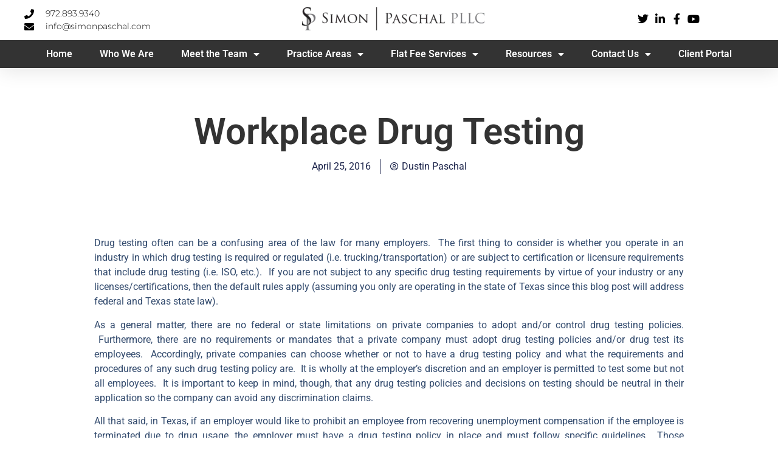

--- FILE ---
content_type: text/html; charset=UTF-8
request_url: https://www.simonpaschal.com/2016/04/25/workplace-drug-testing/
body_size: 16286
content:
<!doctype html>
<html dir="ltr" lang="en-US" prefix="og: https://ogp.me/ns#">
<head>
	<meta charset="UTF-8">
	<meta name="viewport" content="width=device-width, initial-scale=1">
	<link rel="profile" href="https://gmpg.org/xfn/11">
	<title>Workplace Drug Testing - Employment Law Dallas TX | Simon Paschal PLLC</title>

		<!-- All in One SEO 4.9.1.1 - aioseo.com -->
	<meta name="description" content="Drug testing often can be a confusing area of the law for many employers. The first thing to consider is whether you operate in an industry in which drug testing is required or regulated (i.e. trucking/transportation) or are subject to certification or licensure requirements that include drug testing (i.e. ISO, etc.). If you are not" />
	<meta name="robots" content="max-image-preview:large" />
	<meta name="author" content="Dustin Paschal"/>
	<link rel="canonical" href="https://www.simonpaschal.com/2016/04/25/workplace-drug-testing/" />
	<meta name="generator" content="All in One SEO (AIOSEO) 4.9.1.1" />
		<meta property="og:locale" content="en_US" />
		<meta property="og:site_name" content="Employment Law Dallas TX | Simon Paschal PLLC - The true cost is not asking" />
		<meta property="og:type" content="article" />
		<meta property="og:title" content="Workplace Drug Testing - Employment Law Dallas TX | Simon Paschal PLLC" />
		<meta property="og:description" content="Drug testing often can be a confusing area of the law for many employers. The first thing to consider is whether you operate in an industry in which drug testing is required or regulated (i.e. trucking/transportation) or are subject to certification or licensure requirements that include drug testing (i.e. ISO, etc.). If you are not" />
		<meta property="og:url" content="https://www.simonpaschal.com/2016/04/25/workplace-drug-testing/" />
		<meta property="og:image" content="https://www.simonpaschal.com/wp-content/uploads/2023/08/SP-Logo-Master.png" />
		<meta property="og:image:secure_url" content="https://www.simonpaschal.com/wp-content/uploads/2023/08/SP-Logo-Master.png" />
		<meta property="og:image:width" content="2121" />
		<meta property="og:image:height" content="404" />
		<meta property="article:published_time" content="2016-04-25T15:30:07+00:00" />
		<meta property="article:modified_time" content="2016-04-25T15:30:07+00:00" />
		<meta property="article:publisher" content="https://www.facebook.com/simonpaschallaw" />
		<meta name="twitter:card" content="summary_large_image" />
		<meta name="twitter:site" content="@SimonPaschalLaw" />
		<meta name="twitter:title" content="Workplace Drug Testing - Employment Law Dallas TX | Simon Paschal PLLC" />
		<meta name="twitter:description" content="Drug testing often can be a confusing area of the law for many employers. The first thing to consider is whether you operate in an industry in which drug testing is required or regulated (i.e. trucking/transportation) or are subject to certification or licensure requirements that include drug testing (i.e. ISO, etc.). If you are not" />
		<meta name="twitter:creator" content="@SimonPaschalLaw" />
		<meta name="twitter:image" content="https://www.simonpaschal.com/wp-content/uploads/2023/08/SP-Logo-Master.png" />
		<script type="application/ld+json" class="aioseo-schema">
			{"@context":"https:\/\/schema.org","@graph":[{"@type":"BlogPosting","@id":"https:\/\/www.simonpaschal.com\/2016\/04\/25\/workplace-drug-testing\/#blogposting","name":"Workplace Drug Testing - Employment Law Dallas TX | Simon Paschal PLLC","headline":"Workplace Drug Testing","author":{"@id":"https:\/\/www.simonpaschal.com\/author\/simonpaschal\/#author"},"publisher":{"@id":"https:\/\/www.simonpaschal.com\/#organization"},"image":{"@type":"ImageObject","url":"https:\/\/www.simonpaschal.com\/wp-content\/uploads\/2023\/08\/SP-Logo-Master.png","@id":"https:\/\/www.simonpaschal.com\/#articleImage","width":2121,"height":404},"datePublished":"2016-04-25T09:30:07+00:00","dateModified":"2016-04-25T09:30:07+00:00","inLanguage":"en-US","mainEntityOfPage":{"@id":"https:\/\/www.simonpaschal.com\/2016\/04\/25\/workplace-drug-testing\/#webpage"},"isPartOf":{"@id":"https:\/\/www.simonpaschal.com\/2016\/04\/25\/workplace-drug-testing\/#webpage"},"articleSection":"Employee Handbook Dallas TX, Employment Attorney Dallas TX, Employment Law Attorney Dallas TX, Employment Law Dallas TX, Employment Lawyer Dallas TX, Employment Lawyers Dallas TX, HR Compliance Dallas TX, Legal Blog, Drug testing, employee handbooks, HR"},{"@type":"BreadcrumbList","@id":"https:\/\/www.simonpaschal.com\/2016\/04\/25\/workplace-drug-testing\/#breadcrumblist","itemListElement":[{"@type":"ListItem","@id":"https:\/\/www.simonpaschal.com#listItem","position":1,"name":"Home","item":"https:\/\/www.simonpaschal.com","nextItem":{"@type":"ListItem","@id":"https:\/\/www.simonpaschal.com\/category\/employment-law-dallas-tx\/#listItem","name":"Employment Law Dallas TX"}},{"@type":"ListItem","@id":"https:\/\/www.simonpaschal.com\/category\/employment-law-dallas-tx\/#listItem","position":2,"name":"Employment Law Dallas TX","item":"https:\/\/www.simonpaschal.com\/category\/employment-law-dallas-tx\/","nextItem":{"@type":"ListItem","@id":"https:\/\/www.simonpaschal.com\/2016\/04\/25\/workplace-drug-testing\/#listItem","name":"Workplace Drug Testing"},"previousItem":{"@type":"ListItem","@id":"https:\/\/www.simonpaschal.com#listItem","name":"Home"}},{"@type":"ListItem","@id":"https:\/\/www.simonpaschal.com\/2016\/04\/25\/workplace-drug-testing\/#listItem","position":3,"name":"Workplace Drug Testing","previousItem":{"@type":"ListItem","@id":"https:\/\/www.simonpaschal.com\/category\/employment-law-dallas-tx\/#listItem","name":"Employment Law Dallas TX"}}]},{"@type":"Organization","@id":"https:\/\/www.simonpaschal.com\/#organization","name":"Simon Paschal","description":"The true cost is not asking","url":"https:\/\/www.simonpaschal.com\/","telephone":"+19728939340","logo":{"@type":"ImageObject","url":"https:\/\/www.simonpaschal.com\/wp-content\/uploads\/2023\/08\/SP-Logo-Master.png","@id":"https:\/\/www.simonpaschal.com\/2016\/04\/25\/workplace-drug-testing\/#organizationLogo","width":2121,"height":404},"image":{"@id":"https:\/\/www.simonpaschal.com\/2016\/04\/25\/workplace-drug-testing\/#organizationLogo"},"sameAs":["https:\/\/www.facebook.com\/simonpaschallaw","https:\/\/twitter.com\/SimonPaschalLaw","https:\/\/www.youtube.com\/channel\/UC9m918_bmXeZMjEEsq0nyBQ","https:\/\/www.linkedin.com\/company\/simon-paschal-pllc?trk=top_nav_home"]},{"@type":"Person","@id":"https:\/\/www.simonpaschal.com\/author\/simonpaschal\/#author","url":"https:\/\/www.simonpaschal.com\/author\/simonpaschal\/","name":"Dustin Paschal","image":{"@type":"ImageObject","@id":"https:\/\/www.simonpaschal.com\/2016\/04\/25\/workplace-drug-testing\/#authorImage","url":"https:\/\/secure.gravatar.com\/avatar\/f152cea26a4debbc975b9cb6f8acae59d600041da49fe0e4c78684c47728ee45?s=96&d=mm&r=g","width":96,"height":96,"caption":"Dustin Paschal"}},{"@type":"WebPage","@id":"https:\/\/www.simonpaschal.com\/2016\/04\/25\/workplace-drug-testing\/#webpage","url":"https:\/\/www.simonpaschal.com\/2016\/04\/25\/workplace-drug-testing\/","name":"Workplace Drug Testing - Employment Law Dallas TX | Simon Paschal PLLC","description":"Drug testing often can be a confusing area of the law for many employers. The first thing to consider is whether you operate in an industry in which drug testing is required or regulated (i.e. trucking\/transportation) or are subject to certification or licensure requirements that include drug testing (i.e. ISO, etc.). If you are not","inLanguage":"en-US","isPartOf":{"@id":"https:\/\/www.simonpaschal.com\/#website"},"breadcrumb":{"@id":"https:\/\/www.simonpaschal.com\/2016\/04\/25\/workplace-drug-testing\/#breadcrumblist"},"author":{"@id":"https:\/\/www.simonpaschal.com\/author\/simonpaschal\/#author"},"creator":{"@id":"https:\/\/www.simonpaschal.com\/author\/simonpaschal\/#author"},"datePublished":"2016-04-25T09:30:07+00:00","dateModified":"2016-04-25T09:30:07+00:00"},{"@type":"WebSite","@id":"https:\/\/www.simonpaschal.com\/#website","url":"https:\/\/www.simonpaschal.com\/","name":"Just another WordPress site","description":"The true cost is not asking","inLanguage":"en-US","publisher":{"@id":"https:\/\/www.simonpaschal.com\/#organization"}}]}
		</script>
		<!-- All in One SEO -->

<script>window._wca = window._wca || [];</script>
<link rel='dns-prefetch' href='//www.simonpaschal.com' />
<link rel='dns-prefetch' href='//stats.wp.com' />
<link rel='dns-prefetch' href='//www.googletagmanager.com' />
<link rel="alternate" type="application/rss+xml" title="Employment Law Dallas TX | Simon Paschal PLLC &raquo; Feed" href="https://www.simonpaschal.com/feed/" />
<link rel="alternate" type="application/rss+xml" title="Employment Law Dallas TX | Simon Paschal PLLC &raquo; Comments Feed" href="https://www.simonpaschal.com/comments/feed/" />
<link rel="alternate" title="oEmbed (JSON)" type="application/json+oembed" href="https://www.simonpaschal.com/wp-json/oembed/1.0/embed?url=https%3A%2F%2Fwww.simonpaschal.com%2F2016%2F04%2F25%2Fworkplace-drug-testing%2F" />
<link rel="alternate" title="oEmbed (XML)" type="text/xml+oembed" href="https://www.simonpaschal.com/wp-json/oembed/1.0/embed?url=https%3A%2F%2Fwww.simonpaschal.com%2F2016%2F04%2F25%2Fworkplace-drug-testing%2F&#038;format=xml" />
<style id='wp-img-auto-sizes-contain-inline-css'>
img:is([sizes=auto i],[sizes^="auto," i]){contain-intrinsic-size:3000px 1500px}
/*# sourceURL=wp-img-auto-sizes-contain-inline-css */
</style>
<link rel='stylesheet' id='wc-blocks-integration-css' href='https://www.simonpaschal.com/wp-content/plugins/woocommerce-subscriptions/vendor/woocommerce/subscriptions-core/build/index.css?ver=6.6.0' media='all' />
<style id='wp-emoji-styles-inline-css'>

	img.wp-smiley, img.emoji {
		display: inline !important;
		border: none !important;
		box-shadow: none !important;
		height: 1em !important;
		width: 1em !important;
		margin: 0 0.07em !important;
		vertical-align: -0.1em !important;
		background: none !important;
		padding: 0 !important;
	}
/*# sourceURL=wp-emoji-styles-inline-css */
</style>
<link rel='stylesheet' id='wp-block-library-css' href='https://www.simonpaschal.com/wp-includes/css/dist/block-library/style.min.css?ver=6.9' media='all' />
<style id='classic-theme-styles-inline-css'>
/*! This file is auto-generated */
.wp-block-button__link{color:#fff;background-color:#32373c;border-radius:9999px;box-shadow:none;text-decoration:none;padding:calc(.667em + 2px) calc(1.333em + 2px);font-size:1.125em}.wp-block-file__button{background:#32373c;color:#fff;text-decoration:none}
/*# sourceURL=/wp-includes/css/classic-themes.min.css */
</style>
<link rel='stylesheet' id='aioseo/css/src/vue/standalone/blocks/table-of-contents/global.scss-css' href='https://www.simonpaschal.com/wp-content/plugins/all-in-one-seo-pack/dist/Lite/assets/css/table-of-contents/global.e90f6d47.css?ver=4.9.1.1' media='all' />
<link rel='stylesheet' id='mediaelement-css' href='https://www.simonpaschal.com/wp-includes/js/mediaelement/mediaelementplayer-legacy.min.css?ver=4.2.17' media='all' />
<link rel='stylesheet' id='wp-mediaelement-css' href='https://www.simonpaschal.com/wp-includes/js/mediaelement/wp-mediaelement.min.css?ver=6.9' media='all' />
<style id='jetpack-sharing-buttons-style-inline-css'>
.jetpack-sharing-buttons__services-list{display:flex;flex-direction:row;flex-wrap:wrap;gap:0;list-style-type:none;margin:5px;padding:0}.jetpack-sharing-buttons__services-list.has-small-icon-size{font-size:12px}.jetpack-sharing-buttons__services-list.has-normal-icon-size{font-size:16px}.jetpack-sharing-buttons__services-list.has-large-icon-size{font-size:24px}.jetpack-sharing-buttons__services-list.has-huge-icon-size{font-size:36px}@media print{.jetpack-sharing-buttons__services-list{display:none!important}}.editor-styles-wrapper .wp-block-jetpack-sharing-buttons{gap:0;padding-inline-start:0}ul.jetpack-sharing-buttons__services-list.has-background{padding:1.25em 2.375em}
/*# sourceURL=https://www.simonpaschal.com/wp-content/plugins/jetpack/_inc/blocks/sharing-buttons/view.css */
</style>
<style id='global-styles-inline-css'>
:root{--wp--preset--aspect-ratio--square: 1;--wp--preset--aspect-ratio--4-3: 4/3;--wp--preset--aspect-ratio--3-4: 3/4;--wp--preset--aspect-ratio--3-2: 3/2;--wp--preset--aspect-ratio--2-3: 2/3;--wp--preset--aspect-ratio--16-9: 16/9;--wp--preset--aspect-ratio--9-16: 9/16;--wp--preset--color--black: #000000;--wp--preset--color--cyan-bluish-gray: #abb8c3;--wp--preset--color--white: #ffffff;--wp--preset--color--pale-pink: #f78da7;--wp--preset--color--vivid-red: #cf2e2e;--wp--preset--color--luminous-vivid-orange: #ff6900;--wp--preset--color--luminous-vivid-amber: #fcb900;--wp--preset--color--light-green-cyan: #7bdcb5;--wp--preset--color--vivid-green-cyan: #00d084;--wp--preset--color--pale-cyan-blue: #8ed1fc;--wp--preset--color--vivid-cyan-blue: #0693e3;--wp--preset--color--vivid-purple: #9b51e0;--wp--preset--gradient--vivid-cyan-blue-to-vivid-purple: linear-gradient(135deg,rgb(6,147,227) 0%,rgb(155,81,224) 100%);--wp--preset--gradient--light-green-cyan-to-vivid-green-cyan: linear-gradient(135deg,rgb(122,220,180) 0%,rgb(0,208,130) 100%);--wp--preset--gradient--luminous-vivid-amber-to-luminous-vivid-orange: linear-gradient(135deg,rgb(252,185,0) 0%,rgb(255,105,0) 100%);--wp--preset--gradient--luminous-vivid-orange-to-vivid-red: linear-gradient(135deg,rgb(255,105,0) 0%,rgb(207,46,46) 100%);--wp--preset--gradient--very-light-gray-to-cyan-bluish-gray: linear-gradient(135deg,rgb(238,238,238) 0%,rgb(169,184,195) 100%);--wp--preset--gradient--cool-to-warm-spectrum: linear-gradient(135deg,rgb(74,234,220) 0%,rgb(151,120,209) 20%,rgb(207,42,186) 40%,rgb(238,44,130) 60%,rgb(251,105,98) 80%,rgb(254,248,76) 100%);--wp--preset--gradient--blush-light-purple: linear-gradient(135deg,rgb(255,206,236) 0%,rgb(152,150,240) 100%);--wp--preset--gradient--blush-bordeaux: linear-gradient(135deg,rgb(254,205,165) 0%,rgb(254,45,45) 50%,rgb(107,0,62) 100%);--wp--preset--gradient--luminous-dusk: linear-gradient(135deg,rgb(255,203,112) 0%,rgb(199,81,192) 50%,rgb(65,88,208) 100%);--wp--preset--gradient--pale-ocean: linear-gradient(135deg,rgb(255,245,203) 0%,rgb(182,227,212) 50%,rgb(51,167,181) 100%);--wp--preset--gradient--electric-grass: linear-gradient(135deg,rgb(202,248,128) 0%,rgb(113,206,126) 100%);--wp--preset--gradient--midnight: linear-gradient(135deg,rgb(2,3,129) 0%,rgb(40,116,252) 100%);--wp--preset--font-size--small: 13px;--wp--preset--font-size--medium: 20px;--wp--preset--font-size--large: 36px;--wp--preset--font-size--x-large: 42px;--wp--preset--spacing--20: 0.44rem;--wp--preset--spacing--30: 0.67rem;--wp--preset--spacing--40: 1rem;--wp--preset--spacing--50: 1.5rem;--wp--preset--spacing--60: 2.25rem;--wp--preset--spacing--70: 3.38rem;--wp--preset--spacing--80: 5.06rem;--wp--preset--shadow--natural: 6px 6px 9px rgba(0, 0, 0, 0.2);--wp--preset--shadow--deep: 12px 12px 50px rgba(0, 0, 0, 0.4);--wp--preset--shadow--sharp: 6px 6px 0px rgba(0, 0, 0, 0.2);--wp--preset--shadow--outlined: 6px 6px 0px -3px rgb(255, 255, 255), 6px 6px rgb(0, 0, 0);--wp--preset--shadow--crisp: 6px 6px 0px rgb(0, 0, 0);}:where(.is-layout-flex){gap: 0.5em;}:where(.is-layout-grid){gap: 0.5em;}body .is-layout-flex{display: flex;}.is-layout-flex{flex-wrap: wrap;align-items: center;}.is-layout-flex > :is(*, div){margin: 0;}body .is-layout-grid{display: grid;}.is-layout-grid > :is(*, div){margin: 0;}:where(.wp-block-columns.is-layout-flex){gap: 2em;}:where(.wp-block-columns.is-layout-grid){gap: 2em;}:where(.wp-block-post-template.is-layout-flex){gap: 1.25em;}:where(.wp-block-post-template.is-layout-grid){gap: 1.25em;}.has-black-color{color: var(--wp--preset--color--black) !important;}.has-cyan-bluish-gray-color{color: var(--wp--preset--color--cyan-bluish-gray) !important;}.has-white-color{color: var(--wp--preset--color--white) !important;}.has-pale-pink-color{color: var(--wp--preset--color--pale-pink) !important;}.has-vivid-red-color{color: var(--wp--preset--color--vivid-red) !important;}.has-luminous-vivid-orange-color{color: var(--wp--preset--color--luminous-vivid-orange) !important;}.has-luminous-vivid-amber-color{color: var(--wp--preset--color--luminous-vivid-amber) !important;}.has-light-green-cyan-color{color: var(--wp--preset--color--light-green-cyan) !important;}.has-vivid-green-cyan-color{color: var(--wp--preset--color--vivid-green-cyan) !important;}.has-pale-cyan-blue-color{color: var(--wp--preset--color--pale-cyan-blue) !important;}.has-vivid-cyan-blue-color{color: var(--wp--preset--color--vivid-cyan-blue) !important;}.has-vivid-purple-color{color: var(--wp--preset--color--vivid-purple) !important;}.has-black-background-color{background-color: var(--wp--preset--color--black) !important;}.has-cyan-bluish-gray-background-color{background-color: var(--wp--preset--color--cyan-bluish-gray) !important;}.has-white-background-color{background-color: var(--wp--preset--color--white) !important;}.has-pale-pink-background-color{background-color: var(--wp--preset--color--pale-pink) !important;}.has-vivid-red-background-color{background-color: var(--wp--preset--color--vivid-red) !important;}.has-luminous-vivid-orange-background-color{background-color: var(--wp--preset--color--luminous-vivid-orange) !important;}.has-luminous-vivid-amber-background-color{background-color: var(--wp--preset--color--luminous-vivid-amber) !important;}.has-light-green-cyan-background-color{background-color: var(--wp--preset--color--light-green-cyan) !important;}.has-vivid-green-cyan-background-color{background-color: var(--wp--preset--color--vivid-green-cyan) !important;}.has-pale-cyan-blue-background-color{background-color: var(--wp--preset--color--pale-cyan-blue) !important;}.has-vivid-cyan-blue-background-color{background-color: var(--wp--preset--color--vivid-cyan-blue) !important;}.has-vivid-purple-background-color{background-color: var(--wp--preset--color--vivid-purple) !important;}.has-black-border-color{border-color: var(--wp--preset--color--black) !important;}.has-cyan-bluish-gray-border-color{border-color: var(--wp--preset--color--cyan-bluish-gray) !important;}.has-white-border-color{border-color: var(--wp--preset--color--white) !important;}.has-pale-pink-border-color{border-color: var(--wp--preset--color--pale-pink) !important;}.has-vivid-red-border-color{border-color: var(--wp--preset--color--vivid-red) !important;}.has-luminous-vivid-orange-border-color{border-color: var(--wp--preset--color--luminous-vivid-orange) !important;}.has-luminous-vivid-amber-border-color{border-color: var(--wp--preset--color--luminous-vivid-amber) !important;}.has-light-green-cyan-border-color{border-color: var(--wp--preset--color--light-green-cyan) !important;}.has-vivid-green-cyan-border-color{border-color: var(--wp--preset--color--vivid-green-cyan) !important;}.has-pale-cyan-blue-border-color{border-color: var(--wp--preset--color--pale-cyan-blue) !important;}.has-vivid-cyan-blue-border-color{border-color: var(--wp--preset--color--vivid-cyan-blue) !important;}.has-vivid-purple-border-color{border-color: var(--wp--preset--color--vivid-purple) !important;}.has-vivid-cyan-blue-to-vivid-purple-gradient-background{background: var(--wp--preset--gradient--vivid-cyan-blue-to-vivid-purple) !important;}.has-light-green-cyan-to-vivid-green-cyan-gradient-background{background: var(--wp--preset--gradient--light-green-cyan-to-vivid-green-cyan) !important;}.has-luminous-vivid-amber-to-luminous-vivid-orange-gradient-background{background: var(--wp--preset--gradient--luminous-vivid-amber-to-luminous-vivid-orange) !important;}.has-luminous-vivid-orange-to-vivid-red-gradient-background{background: var(--wp--preset--gradient--luminous-vivid-orange-to-vivid-red) !important;}.has-very-light-gray-to-cyan-bluish-gray-gradient-background{background: var(--wp--preset--gradient--very-light-gray-to-cyan-bluish-gray) !important;}.has-cool-to-warm-spectrum-gradient-background{background: var(--wp--preset--gradient--cool-to-warm-spectrum) !important;}.has-blush-light-purple-gradient-background{background: var(--wp--preset--gradient--blush-light-purple) !important;}.has-blush-bordeaux-gradient-background{background: var(--wp--preset--gradient--blush-bordeaux) !important;}.has-luminous-dusk-gradient-background{background: var(--wp--preset--gradient--luminous-dusk) !important;}.has-pale-ocean-gradient-background{background: var(--wp--preset--gradient--pale-ocean) !important;}.has-electric-grass-gradient-background{background: var(--wp--preset--gradient--electric-grass) !important;}.has-midnight-gradient-background{background: var(--wp--preset--gradient--midnight) !important;}.has-small-font-size{font-size: var(--wp--preset--font-size--small) !important;}.has-medium-font-size{font-size: var(--wp--preset--font-size--medium) !important;}.has-large-font-size{font-size: var(--wp--preset--font-size--large) !important;}.has-x-large-font-size{font-size: var(--wp--preset--font-size--x-large) !important;}
:where(.wp-block-post-template.is-layout-flex){gap: 1.25em;}:where(.wp-block-post-template.is-layout-grid){gap: 1.25em;}
:where(.wp-block-term-template.is-layout-flex){gap: 1.25em;}:where(.wp-block-term-template.is-layout-grid){gap: 1.25em;}
:where(.wp-block-columns.is-layout-flex){gap: 2em;}:where(.wp-block-columns.is-layout-grid){gap: 2em;}
:root :where(.wp-block-pullquote){font-size: 1.5em;line-height: 1.6;}
/*# sourceURL=global-styles-inline-css */
</style>
<link rel='stylesheet' id='woocommerce-layout-css' href='https://www.simonpaschal.com/wp-content/plugins/woocommerce/assets/css/woocommerce-layout.css?ver=10.3.7' media='all' />
<style id='woocommerce-layout-inline-css'>

	.infinite-scroll .woocommerce-pagination {
		display: none;
	}
/*# sourceURL=woocommerce-layout-inline-css */
</style>
<link rel='stylesheet' id='woocommerce-smallscreen-css' href='https://www.simonpaschal.com/wp-content/plugins/woocommerce/assets/css/woocommerce-smallscreen.css?ver=10.3.7' media='only screen and (max-width: 768px)' />
<link rel='stylesheet' id='woocommerce-general-css' href='https://www.simonpaschal.com/wp-content/plugins/woocommerce/assets/css/woocommerce.css?ver=10.3.7' media='all' />
<style id='woocommerce-inline-inline-css'>
.woocommerce form .form-row .required { visibility: visible; }
/*# sourceURL=woocommerce-inline-inline-css */
</style>
<link rel='stylesheet' id='brands-styles-css' href='https://www.simonpaschal.com/wp-content/plugins/woocommerce/assets/css/brands.css?ver=10.3.7' media='all' />
<link rel='stylesheet' id='hello-elementor-css' href='https://www.simonpaschal.com/wp-content/themes/hello-elementor/style.min.css?ver=2.8.1' media='all' />
<link rel='stylesheet' id='hello-elementor-theme-style-css' href='https://www.simonpaschal.com/wp-content/themes/hello-elementor/theme.min.css?ver=2.8.1' media='all' />
<link rel='stylesheet' id='elementor-frontend-css' href='https://www.simonpaschal.com/wp-content/plugins/elementor/assets/css/frontend.min.css?ver=3.33.4' media='all' />
<link rel='stylesheet' id='elementor-post-15-css' href='https://www.simonpaschal.com/wp-content/uploads/elementor/css/post-15.css?ver=1765303254' media='all' />
<link rel='stylesheet' id='widget-icon-list-css' href='https://www.simonpaschal.com/wp-content/plugins/elementor/assets/css/widget-icon-list.min.css?ver=3.33.4' media='all' />
<link rel='stylesheet' id='widget-image-css' href='https://www.simonpaschal.com/wp-content/plugins/elementor/assets/css/widget-image.min.css?ver=3.33.4' media='all' />
<link rel='stylesheet' id='widget-nav-menu-css' href='https://www.simonpaschal.com/wp-content/plugins/elementor-pro/assets/css/widget-nav-menu.min.css?ver=3.32.2' media='all' />
<link rel='stylesheet' id='e-sticky-css' href='https://www.simonpaschal.com/wp-content/plugins/elementor-pro/assets/css/modules/sticky.min.css?ver=3.32.2' media='all' />
<link rel='stylesheet' id='widget-divider-css' href='https://www.simonpaschal.com/wp-content/plugins/elementor/assets/css/widget-divider.min.css?ver=3.33.4' media='all' />
<link rel='stylesheet' id='widget-form-css' href='https://www.simonpaschal.com/wp-content/plugins/elementor-pro/assets/css/widget-form.min.css?ver=3.32.2' media='all' />
<link rel='stylesheet' id='widget-heading-css' href='https://www.simonpaschal.com/wp-content/plugins/elementor/assets/css/widget-heading.min.css?ver=3.33.4' media='all' />
<link rel='stylesheet' id='widget-post-info-css' href='https://www.simonpaschal.com/wp-content/plugins/elementor-pro/assets/css/widget-post-info.min.css?ver=3.32.2' media='all' />
<link rel='stylesheet' id='elementor-icons-shared-0-css' href='https://www.simonpaschal.com/wp-content/plugins/elementor/assets/lib/font-awesome/css/fontawesome.min.css?ver=5.15.3' media='all' />
<link rel='stylesheet' id='elementor-icons-fa-regular-css' href='https://www.simonpaschal.com/wp-content/plugins/elementor/assets/lib/font-awesome/css/regular.min.css?ver=5.15.3' media='all' />
<link rel='stylesheet' id='elementor-icons-fa-solid-css' href='https://www.simonpaschal.com/wp-content/plugins/elementor/assets/lib/font-awesome/css/solid.min.css?ver=5.15.3' media='all' />
<link rel='stylesheet' id='widget-post-navigation-css' href='https://www.simonpaschal.com/wp-content/plugins/elementor-pro/assets/css/widget-post-navigation.min.css?ver=3.32.2' media='all' />
<link rel='stylesheet' id='widget-share-buttons-css' href='https://www.simonpaschal.com/wp-content/plugins/elementor-pro/assets/css/widget-share-buttons.min.css?ver=3.32.2' media='all' />
<link rel='stylesheet' id='e-apple-webkit-css' href='https://www.simonpaschal.com/wp-content/plugins/elementor/assets/css/conditionals/apple-webkit.min.css?ver=3.33.4' media='all' />
<link rel='stylesheet' id='elementor-icons-fa-brands-css' href='https://www.simonpaschal.com/wp-content/plugins/elementor/assets/lib/font-awesome/css/brands.min.css?ver=5.15.3' media='all' />
<link rel='stylesheet' id='widget-posts-css' href='https://www.simonpaschal.com/wp-content/plugins/elementor-pro/assets/css/widget-posts.min.css?ver=3.32.2' media='all' />
<link rel='stylesheet' id='elementor-icons-css' href='https://www.simonpaschal.com/wp-content/plugins/elementor/assets/lib/eicons/css/elementor-icons.min.css?ver=5.44.0' media='all' />
<link rel='stylesheet' id='elementor-post-28-css' href='https://www.simonpaschal.com/wp-content/uploads/elementor/css/post-28.css?ver=1765303255' media='all' />
<link rel='stylesheet' id='elementor-post-77-css' href='https://www.simonpaschal.com/wp-content/uploads/elementor/css/post-77.css?ver=1765303255' media='all' />
<link rel='stylesheet' id='elementor-post-3808-css' href='https://www.simonpaschal.com/wp-content/uploads/elementor/css/post-3808.css?ver=1765303356' media='all' />
<link rel='stylesheet' id='__EPYT__style-css' href='https://www.simonpaschal.com/wp-content/plugins/youtube-embed-plus/styles/ytprefs.min.css?ver=14.2.3.2' media='all' />
<style id='__EPYT__style-inline-css'>

                .epyt-gallery-thumb {
                        width: 33.333%;
                }
                
                         @media (min-width:0px) and (max-width: 767px) {
                            .epyt-gallery-rowbreak {
                                display: none;
                            }
                            .epyt-gallery-allthumbs[class*="epyt-cols"] .epyt-gallery-thumb {
                                width: 100% !important;
                            }
                          }
/*# sourceURL=__EPYT__style-inline-css */
</style>
<link rel='stylesheet' id='elementor-gf-local-roboto-css' href='https://www.simonpaschal.com/wp-content/uploads/elementor/google-fonts/css/roboto.css?ver=1745342709' media='all' />
<link rel='stylesheet' id='elementor-gf-local-robotoslab-css' href='https://www.simonpaschal.com/wp-content/uploads/elementor/google-fonts/css/robotoslab.css?ver=1745342741' media='all' />
<link rel='stylesheet' id='elementor-gf-local-montserrat-css' href='https://www.simonpaschal.com/wp-content/uploads/elementor/google-fonts/css/montserrat.css?ver=1745342794' media='all' />
<link rel='stylesheet' id='elementor-gf-local-poppins-css' href='https://www.simonpaschal.com/wp-content/uploads/elementor/google-fonts/css/poppins.css?ver=1745342810' media='all' />
<script src="https://www.simonpaschal.com/wp-includes/js/jquery/jquery.min.js?ver=3.7.1" id="jquery-core-js"></script>
<script src="https://www.simonpaschal.com/wp-includes/js/jquery/jquery-migrate.min.js?ver=3.4.1" id="jquery-migrate-js"></script>
<script src="https://www.simonpaschal.com/wp-content/plugins/woocommerce/assets/js/jquery-blockui/jquery.blockUI.min.js?ver=2.7.0-wc.10.3.7" id="wc-jquery-blockui-js" defer data-wp-strategy="defer"></script>
<script src="https://www.simonpaschal.com/wp-content/plugins/woocommerce/assets/js/js-cookie/js.cookie.min.js?ver=2.1.4-wc.10.3.7" id="wc-js-cookie-js" defer data-wp-strategy="defer"></script>
<script id="woocommerce-js-extra">
var woocommerce_params = {"ajax_url":"/wp-admin/admin-ajax.php","wc_ajax_url":"/?wc-ajax=%%endpoint%%","i18n_password_show":"Show password","i18n_password_hide":"Hide password"};
//# sourceURL=woocommerce-js-extra
</script>
<script src="https://www.simonpaschal.com/wp-content/plugins/woocommerce/assets/js/frontend/woocommerce.min.js?ver=10.3.7" id="woocommerce-js" defer data-wp-strategy="defer"></script>
<script src="https://stats.wp.com/s-202604.js" id="woocommerce-analytics-js" defer data-wp-strategy="defer"></script>

<!-- Google tag (gtag.js) snippet added by Site Kit -->
<!-- Google Analytics snippet added by Site Kit -->
<script src="https://www.googletagmanager.com/gtag/js?id=GT-WB5DFPG" id="google_gtagjs-js" async></script>
<script id="google_gtagjs-js-after">
window.dataLayer = window.dataLayer || [];function gtag(){dataLayer.push(arguments);}
gtag("set","linker",{"domains":["www.simonpaschal.com"]});
gtag("js", new Date());
gtag("set", "developer_id.dZTNiMT", true);
gtag("config", "GT-WB5DFPG");
//# sourceURL=google_gtagjs-js-after
</script>
<script id="__ytprefs__-js-extra">
var _EPYT_ = {"ajaxurl":"https://www.simonpaschal.com/wp-admin/admin-ajax.php","security":"13d7b0af4f","gallery_scrolloffset":"20","eppathtoscripts":"https://www.simonpaschal.com/wp-content/plugins/youtube-embed-plus/scripts/","eppath":"https://www.simonpaschal.com/wp-content/plugins/youtube-embed-plus/","epresponsiveselector":"[\"iframe.__youtube_prefs__\",\"iframe[src*='youtube.com']\",\"iframe[src*='youtube-nocookie.com']\",\"iframe[data-ep-src*='youtube.com']\",\"iframe[data-ep-src*='youtube-nocookie.com']\",\"iframe[data-ep-gallerysrc*='youtube.com']\"]","epdovol":"1","version":"14.2.3.2","evselector":"iframe.__youtube_prefs__[src], iframe[src*=\"youtube.com/embed/\"], iframe[src*=\"youtube-nocookie.com/embed/\"]","ajax_compat":"","maxres_facade":"eager","ytapi_load":"light","pause_others":"","stopMobileBuffer":"1","facade_mode":"","not_live_on_channel":""};
//# sourceURL=__ytprefs__-js-extra
</script>
<script src="https://www.simonpaschal.com/wp-content/plugins/youtube-embed-plus/scripts/ytprefs.min.js?ver=14.2.3.2" id="__ytprefs__-js"></script>
<script id="wc-settings-dep-in-header-js-after">
console.warn( "Scripts that have a dependency on [wc-settings, wc-blocks-checkout] must be loaded in the footer, automatewoo-marketing-optin-editor-script was registered to load in the header, but has been switched to load in the footer instead. See https://github.com/woocommerce/woocommerce-gutenberg-products-block/pull/5059" );
//# sourceURL=wc-settings-dep-in-header-js-after
</script>
<link rel="https://api.w.org/" href="https://www.simonpaschal.com/wp-json/" /><link rel="alternate" title="JSON" type="application/json" href="https://www.simonpaschal.com/wp-json/wp/v2/posts/1206" /><link rel="EditURI" type="application/rsd+xml" title="RSD" href="https://www.simonpaschal.com/xmlrpc.php?rsd" />
<meta name="generator" content="WordPress 6.9" />
<meta name="generator" content="WooCommerce 10.3.7" />
<link rel='shortlink' href='https://www.simonpaschal.com/?p=1206' />
<meta name="generator" content="Site Kit by Google 1.167.0" />	<style>img#wpstats{display:none}</style>
			<noscript><style>.woocommerce-product-gallery{ opacity: 1 !important; }</style></noscript>
	<meta name="generator" content="Elementor 3.33.4; features: additional_custom_breakpoints; settings: css_print_method-external, google_font-enabled, font_display-swap">
<img src="https://clickserv.sitescout.com/conv/41f28a4223a5ced1"  width="1" height="1" style="position: absolute; left: -150px;" />
<img src="https://pixel.sitescout.com/iap/1227dcd8afbddf0c" width="1" height="1" style="position: absolute; left: -150px;" />
			<style>
				.e-con.e-parent:nth-of-type(n+4):not(.e-lazyloaded):not(.e-no-lazyload),
				.e-con.e-parent:nth-of-type(n+4):not(.e-lazyloaded):not(.e-no-lazyload) * {
					background-image: none !important;
				}
				@media screen and (max-height: 1024px) {
					.e-con.e-parent:nth-of-type(n+3):not(.e-lazyloaded):not(.e-no-lazyload),
					.e-con.e-parent:nth-of-type(n+3):not(.e-lazyloaded):not(.e-no-lazyload) * {
						background-image: none !important;
					}
				}
				@media screen and (max-height: 640px) {
					.e-con.e-parent:nth-of-type(n+2):not(.e-lazyloaded):not(.e-no-lazyload),
					.e-con.e-parent:nth-of-type(n+2):not(.e-lazyloaded):not(.e-no-lazyload) * {
						background-image: none !important;
					}
				}
			</style>
			<link rel="icon" href="https://www.simonpaschal.com/wp-content/uploads/2023/08/SP-Logo-vertical-copy-100x100.webp" sizes="32x32" />
<link rel="icon" href="https://www.simonpaschal.com/wp-content/uploads/2023/08/SP-Logo-vertical-copy-300x300.webp" sizes="192x192" />
<link rel="apple-touch-icon" href="https://www.simonpaschal.com/wp-content/uploads/2023/08/SP-Logo-vertical-copy-300x300.webp" />
<meta name="msapplication-TileImage" content="https://www.simonpaschal.com/wp-content/uploads/2023/08/SP-Logo-vertical-copy-300x300.webp" />
		<style id="wp-custom-css">
			.woocommerce ul.products li.product .woocommerce-loop-product__title {
    min-height: 56px; /* Adjust based on font size */
    display: flex;
    align-items: top;
	  justify-content: center;
	  text-align: center;
	  color: #777 !important;
}		</style>
		</head>
<body class="wp-singular post-template-default single single-post postid-1206 single-format-standard wp-custom-logo wp-theme-hello-elementor theme-hello-elementor woocommerce-no-js elementor-default elementor-kit-15 elementor-page-3808">


<a class="skip-link screen-reader-text" href="#content">Skip to content</a>

		<header data-elementor-type="header" data-elementor-id="28" class="elementor elementor-28 elementor-location-header" data-elementor-post-type="elementor_library">
			<div class="elementor-element elementor-element-477764f e-con-full e-flex e-con e-parent" data-id="477764f" data-element_type="container" id="header_pop" data-settings="{&quot;sticky&quot;:&quot;top&quot;,&quot;sticky_on&quot;:[&quot;desktop&quot;,&quot;tablet&quot;,&quot;mobile&quot;],&quot;sticky_offset&quot;:0,&quot;sticky_effects_offset&quot;:0,&quot;sticky_anchor_link_offset&quot;:0}">
		<div class="elementor-element elementor-element-4fc11bf9 e-flex e-con-boxed e-con e-child" data-id="4fc11bf9" data-element_type="container" data-settings="{&quot;background_background&quot;:&quot;classic&quot;}">
					<div class="e-con-inner">
		<div class="elementor-element elementor-element-7858a2f8 elementor-hidden-mobile e-con-full e-flex e-con e-child" data-id="7858a2f8" data-element_type="container">
				<div class="elementor-element elementor-element-3ad98cb7 elementor-icon-list--layout-inline elementor-align-left elementor-mobile-align-center elementor-list-item-link-full_width elementor-widget elementor-widget-icon-list" data-id="3ad98cb7" data-element_type="widget" data-widget_type="icon-list.default">
				<div class="elementor-widget-container">
							<ul class="elementor-icon-list-items elementor-inline-items">
							<li class="elementor-icon-list-item elementor-inline-item">
											<span class="elementor-icon-list-icon">
							<i aria-hidden="true" class="fas fa-phone"></i>						</span>
										<span class="elementor-icon-list-text">972.893.9340</span>
									</li>
								<li class="elementor-icon-list-item elementor-inline-item">
											<span class="elementor-icon-list-icon">
							<i aria-hidden="true" class="fas fa-envelope"></i>						</span>
										<span class="elementor-icon-list-text">info@simonpaschal.com</span>
									</li>
						</ul>
						</div>
				</div>
				</div>
				<div class="elementor-element elementor-element-9d8aad5 elementor-widget__width-inherit elementor-widget elementor-widget-theme-site-logo elementor-widget-image" data-id="9d8aad5" data-element_type="widget" data-widget_type="theme-site-logo.default">
				<div class="elementor-widget-container">
											<a href="https://www.simonpaschal.com">
			<img width="300" height="38" src="https://www.simonpaschal.com/wp-content/uploads/2023/08/SP-Logo-Master-300x38.webp" class="attachment-medium size-medium wp-image-4270" alt="Simon Paschal PLLC" srcset="https://www.simonpaschal.com/wp-content/uploads/2023/08/SP-Logo-Master-300x38.webp 300w, https://www.simonpaschal.com/wp-content/uploads/2023/08/SP-Logo-Master-1024x129.webp 1024w, https://www.simonpaschal.com/wp-content/uploads/2023/08/SP-Logo-Master-768x97.webp 768w, https://www.simonpaschal.com/wp-content/uploads/2023/08/SP-Logo-Master-1536x194.webp 1536w, https://www.simonpaschal.com/wp-content/uploads/2023/08/SP-Logo-Master-600x76.webp 600w, https://www.simonpaschal.com/wp-content/uploads/2023/08/SP-Logo-Master.webp 2033w" sizes="(max-width: 300px) 100vw, 300px" />				</a>
											</div>
				</div>
		<div class="elementor-element elementor-element-f5019d3 e-con-full e-flex e-con e-child" data-id="f5019d3" data-element_type="container">
		<div class="elementor-element elementor-element-6c65ba8c e-con-full elementor-hidden-mobile e-flex e-con e-child" data-id="6c65ba8c" data-element_type="container">
				<div class="elementor-element elementor-element-6e0a52da elementor-icon-list--layout-inline elementor-align-right elementor-mobile-align-left elementor-list-item-link-full_width elementor-widget elementor-widget-icon-list" data-id="6e0a52da" data-element_type="widget" data-widget_type="icon-list.default">
				<div class="elementor-widget-container">
							<ul class="elementor-icon-list-items elementor-inline-items">
							<li class="elementor-icon-list-item elementor-inline-item">
											<a href="https://twitter.com/SimonPaschalLaw">

												<span class="elementor-icon-list-icon">
							<i aria-hidden="true" class="fab fa-twitter"></i>						</span>
										<span class="elementor-icon-list-text"></span>
											</a>
									</li>
								<li class="elementor-icon-list-item elementor-inline-item">
											<a href="https://www.linkedin.com/company/simon-paschal-pllc?trk=top_nav_home">

												<span class="elementor-icon-list-icon">
							<i aria-hidden="true" class="fab fa-linkedin-in"></i>						</span>
										<span class="elementor-icon-list-text"></span>
											</a>
									</li>
								<li class="elementor-icon-list-item elementor-inline-item">
											<a href="https://www.facebook.com/simonpaschallaw">

												<span class="elementor-icon-list-icon">
							<i aria-hidden="true" class="fab fa-facebook-f"></i>						</span>
										<span class="elementor-icon-list-text"></span>
											</a>
									</li>
								<li class="elementor-icon-list-item elementor-inline-item">
											<a href="https://www.youtube.com/channel/UC9m918_bmXeZMjEEsq0nyBQ">

												<span class="elementor-icon-list-icon">
							<i aria-hidden="true" class="fab fa-youtube"></i>						</span>
										<span class="elementor-icon-list-text"></span>
											</a>
									</li>
						</ul>
						</div>
				</div>
				</div>
				</div>
					</div>
				</div>
		<div class="elementor-element elementor-element-df2b797 e-flex e-con-boxed e-con e-child" data-id="df2b797" data-element_type="container" data-settings="{&quot;background_background&quot;:&quot;classic&quot;}">
					<div class="e-con-inner">
				<div class="elementor-element elementor-element-5dd741ca elementor-nav-menu__align-center elementor-nav-menu--stretch elementor-nav-menu__text-align-center elementor-widget__width-initial elementor-nav-menu--dropdown-mobile elementor-nav-menu--toggle elementor-nav-menu--burger elementor-widget elementor-widget-nav-menu" data-id="5dd741ca" data-element_type="widget" data-settings="{&quot;full_width&quot;:&quot;stretch&quot;,&quot;layout&quot;:&quot;horizontal&quot;,&quot;submenu_icon&quot;:{&quot;value&quot;:&quot;&lt;i class=\&quot;fas fa-caret-down\&quot; aria-hidden=\&quot;true\&quot;&gt;&lt;\/i&gt;&quot;,&quot;library&quot;:&quot;fa-solid&quot;},&quot;toggle&quot;:&quot;burger&quot;}" data-widget_type="nav-menu.default">
				<div class="elementor-widget-container">
								<nav aria-label="Menu" class="elementor-nav-menu--main elementor-nav-menu__container elementor-nav-menu--layout-horizontal e--pointer-none">
				<ul id="menu-1-5dd741ca" class="elementor-nav-menu"><li class="menu-item menu-item-type-custom menu-item-object-custom menu-item-home menu-item-48"><a href="https://www.simonpaschal.com/" class="elementor-item">Home</a></li>
<li class="menu-item menu-item-type-post_type menu-item-object-page menu-item-168"><a href="https://www.simonpaschal.com/who-we-are/" class="elementor-item">Who We Are</a></li>
<li class="menu-item menu-item-type-post_type menu-item-object-page menu-item-has-children menu-item-191"><a href="https://www.simonpaschal.com/meet-the-team/" class="elementor-item">Meet the Team</a>
<ul class="sub-menu elementor-nav-menu--dropdown">
	<li class="menu-item menu-item-type-post_type menu-item-object-page menu-item-3835"><a href="https://www.simonpaschal.com/dustin-paschal/" class="elementor-sub-item">Dustin Paschal</a></li>
	<li class="menu-item menu-item-type-post_type menu-item-object-page menu-item-3834"><a href="https://www.simonpaschal.com/paul-simon/" class="elementor-sub-item">Paul Simon</a></li>
</ul>
</li>
<li class="menu-item menu-item-type-post_type menu-item-object-page menu-item-has-children menu-item-304"><a href="https://www.simonpaschal.com/practice-areas/" class="elementor-item">Practice Areas</a>
<ul class="sub-menu elementor-nav-menu--dropdown">
	<li class="menu-item menu-item-type-post_type menu-item-object-page menu-item-306"><a href="https://www.simonpaschal.com/employment-law/" class="elementor-sub-item">Employment Law</a></li>
	<li class="menu-item menu-item-type-post_type menu-item-object-page menu-item-307"><a href="https://www.simonpaschal.com/business-law/" class="elementor-sub-item">Business Law</a></li>
	<li class="menu-item menu-item-type-post_type menu-item-object-page menu-item-305"><a href="https://www.simonpaschal.com/general-counsel/" class="elementor-sub-item">General Counsel</a></li>
</ul>
</li>
<li class="menu-item menu-item-type-post_type menu-item-object-page menu-item-has-children menu-item-364"><a href="https://www.simonpaschal.com/flat-fee-services/" class="elementor-item">Flat Fee Services</a>
<ul class="sub-menu elementor-nav-menu--dropdown">
	<li class="menu-item menu-item-type-post_type menu-item-object-page menu-item-367"><a href="https://www.simonpaschal.com/entity-formation/" class="elementor-sub-item">Entity Formation</a></li>
	<li class="menu-item menu-item-type-post_type menu-item-object-page menu-item-366"><a href="https://www.simonpaschal.com/workplace-investigations/" class="elementor-sub-item">Workplace Investigations</a></li>
	<li class="menu-item menu-item-type-post_type menu-item-object-page menu-item-365"><a href="https://www.simonpaschal.com/workplace-hr-training/" class="elementor-sub-item">Workplace HR Training</a></li>
	<li class="menu-item menu-item-type-post_type menu-item-object-page menu-item-3392"><a href="https://www.simonpaschal.com/texas-registered-agent-services/" class="elementor-sub-item">Texas Registered Agent Services​</a></li>
</ul>
</li>
<li class="menu-item menu-item-type-custom menu-item-object-custom menu-item-has-children menu-item-3946"><a href="#" class="elementor-item elementor-item-anchor">Resources</a>
<ul class="sub-menu elementor-nav-menu--dropdown">
	<li class="menu-item menu-item-type-post_type menu-item-object-page menu-item-3334"><a href="https://www.simonpaschal.com/legal-blog/" class="elementor-sub-item">Legal Blog</a></li>
	<li class="menu-item menu-item-type-post_type menu-item-object-page menu-item-3945"><a href="https://www.simonpaschal.com/video-insights/" class="elementor-sub-item">Video Insights</a></li>
</ul>
</li>
<li class="menu-item menu-item-type-post_type menu-item-object-page menu-item-has-children menu-item-3350"><a href="https://www.simonpaschal.com/contact-us/" class="elementor-item">Contact Us</a>
<ul class="sub-menu elementor-nav-menu--dropdown">
	<li class="menu-item menu-item-type-post_type menu-item-object-page menu-item-3381"><a href="https://www.simonpaschal.com/reviews/" class="elementor-sub-item">Reviews</a></li>
</ul>
</li>
<li class="menu-item menu-item-type-custom menu-item-object-custom menu-item-3418"><a href="/my-account" class="elementor-item">Client Portal</a></li>
</ul>			</nav>
					<div class="elementor-menu-toggle" role="button" tabindex="0" aria-label="Menu Toggle" aria-expanded="false">
			<i aria-hidden="true" role="presentation" class="elementor-menu-toggle__icon--open eicon-menu-bar"></i><i aria-hidden="true" role="presentation" class="elementor-menu-toggle__icon--close eicon-close"></i>		</div>
					<nav class="elementor-nav-menu--dropdown elementor-nav-menu__container" aria-hidden="true">
				<ul id="menu-2-5dd741ca" class="elementor-nav-menu"><li class="menu-item menu-item-type-custom menu-item-object-custom menu-item-home menu-item-48"><a href="https://www.simonpaschal.com/" class="elementor-item" tabindex="-1">Home</a></li>
<li class="menu-item menu-item-type-post_type menu-item-object-page menu-item-168"><a href="https://www.simonpaschal.com/who-we-are/" class="elementor-item" tabindex="-1">Who We Are</a></li>
<li class="menu-item menu-item-type-post_type menu-item-object-page menu-item-has-children menu-item-191"><a href="https://www.simonpaschal.com/meet-the-team/" class="elementor-item" tabindex="-1">Meet the Team</a>
<ul class="sub-menu elementor-nav-menu--dropdown">
	<li class="menu-item menu-item-type-post_type menu-item-object-page menu-item-3835"><a href="https://www.simonpaschal.com/dustin-paschal/" class="elementor-sub-item" tabindex="-1">Dustin Paschal</a></li>
	<li class="menu-item menu-item-type-post_type menu-item-object-page menu-item-3834"><a href="https://www.simonpaschal.com/paul-simon/" class="elementor-sub-item" tabindex="-1">Paul Simon</a></li>
</ul>
</li>
<li class="menu-item menu-item-type-post_type menu-item-object-page menu-item-has-children menu-item-304"><a href="https://www.simonpaschal.com/practice-areas/" class="elementor-item" tabindex="-1">Practice Areas</a>
<ul class="sub-menu elementor-nav-menu--dropdown">
	<li class="menu-item menu-item-type-post_type menu-item-object-page menu-item-306"><a href="https://www.simonpaschal.com/employment-law/" class="elementor-sub-item" tabindex="-1">Employment Law</a></li>
	<li class="menu-item menu-item-type-post_type menu-item-object-page menu-item-307"><a href="https://www.simonpaschal.com/business-law/" class="elementor-sub-item" tabindex="-1">Business Law</a></li>
	<li class="menu-item menu-item-type-post_type menu-item-object-page menu-item-305"><a href="https://www.simonpaschal.com/general-counsel/" class="elementor-sub-item" tabindex="-1">General Counsel</a></li>
</ul>
</li>
<li class="menu-item menu-item-type-post_type menu-item-object-page menu-item-has-children menu-item-364"><a href="https://www.simonpaschal.com/flat-fee-services/" class="elementor-item" tabindex="-1">Flat Fee Services</a>
<ul class="sub-menu elementor-nav-menu--dropdown">
	<li class="menu-item menu-item-type-post_type menu-item-object-page menu-item-367"><a href="https://www.simonpaschal.com/entity-formation/" class="elementor-sub-item" tabindex="-1">Entity Formation</a></li>
	<li class="menu-item menu-item-type-post_type menu-item-object-page menu-item-366"><a href="https://www.simonpaschal.com/workplace-investigations/" class="elementor-sub-item" tabindex="-1">Workplace Investigations</a></li>
	<li class="menu-item menu-item-type-post_type menu-item-object-page menu-item-365"><a href="https://www.simonpaschal.com/workplace-hr-training/" class="elementor-sub-item" tabindex="-1">Workplace HR Training</a></li>
	<li class="menu-item menu-item-type-post_type menu-item-object-page menu-item-3392"><a href="https://www.simonpaschal.com/texas-registered-agent-services/" class="elementor-sub-item" tabindex="-1">Texas Registered Agent Services​</a></li>
</ul>
</li>
<li class="menu-item menu-item-type-custom menu-item-object-custom menu-item-has-children menu-item-3946"><a href="#" class="elementor-item elementor-item-anchor" tabindex="-1">Resources</a>
<ul class="sub-menu elementor-nav-menu--dropdown">
	<li class="menu-item menu-item-type-post_type menu-item-object-page menu-item-3334"><a href="https://www.simonpaschal.com/legal-blog/" class="elementor-sub-item" tabindex="-1">Legal Blog</a></li>
	<li class="menu-item menu-item-type-post_type menu-item-object-page menu-item-3945"><a href="https://www.simonpaschal.com/video-insights/" class="elementor-sub-item" tabindex="-1">Video Insights</a></li>
</ul>
</li>
<li class="menu-item menu-item-type-post_type menu-item-object-page menu-item-has-children menu-item-3350"><a href="https://www.simonpaschal.com/contact-us/" class="elementor-item" tabindex="-1">Contact Us</a>
<ul class="sub-menu elementor-nav-menu--dropdown">
	<li class="menu-item menu-item-type-post_type menu-item-object-page menu-item-3381"><a href="https://www.simonpaschal.com/reviews/" class="elementor-sub-item" tabindex="-1">Reviews</a></li>
</ul>
</li>
<li class="menu-item menu-item-type-custom menu-item-object-custom menu-item-3418"><a href="/my-account" class="elementor-item" tabindex="-1">Client Portal</a></li>
</ul>			</nav>
						</div>
				</div>
					</div>
				</div>
				</div>
				</header>
				<div data-elementor-type="single-post" data-elementor-id="3808" class="elementor elementor-3808 elementor-location-single post-1206 post type-post status-publish format-standard hentry category-employee-handbook-dallas-tx category-employment-attorney-dallas-tx category-employment-law-attorney-dallas-tx category-employment-law-dallas-tx category-employment-lawyer-dallas-tx category-employment-lawyers-dallas-tx category-hr-compliance-dallas-tx category-news tag-drug-testing tag-employee-handbooks tag-hr" data-elementor-post-type="elementor_library">
			<div class="elementor-element elementor-element-399929fd e-flex e-con-boxed e-con e-parent" data-id="399929fd" data-element_type="container">
					<div class="e-con-inner">
				<div class="elementor-element elementor-element-44790300 elementor-widget elementor-widget-theme-post-title elementor-page-title elementor-widget-heading" data-id="44790300" data-element_type="widget" data-widget_type="theme-post-title.default">
				<div class="elementor-widget-container">
					<h1 class="elementor-heading-title elementor-size-default">Workplace Drug Testing</h1>				</div>
				</div>
				<div class="elementor-element elementor-element-3894f2c4 elementor-align-center elementor-widget elementor-widget-post-info" data-id="3894f2c4" data-element_type="widget" data-widget_type="post-info.default">
				<div class="elementor-widget-container">
							<ul class="elementor-inline-items elementor-icon-list-items elementor-post-info">
								<li class="elementor-icon-list-item elementor-repeater-item-7f530f1 elementor-inline-item" itemprop="datePublished">
						<a href="https://www.simonpaschal.com/2016/04/25/">
														<span class="elementor-icon-list-text elementor-post-info__item elementor-post-info__item--type-date">
										<time>April 25, 2016</time>					</span>
									</a>
				</li>
				<li class="elementor-icon-list-item elementor-repeater-item-22348bd elementor-inline-item" itemprop="author">
						<a href="https://www.simonpaschal.com/author/simonpaschal/">
											<span class="elementor-icon-list-icon">
								<i aria-hidden="true" class="far fa-user-circle"></i>							</span>
									<span class="elementor-icon-list-text elementor-post-info__item elementor-post-info__item--type-author">
										Dustin Paschal					</span>
									</a>
				</li>
				</ul>
						</div>
				</div>
					</div>
				</div>
		<div class="elementor-element elementor-element-38a997ac e-flex e-con-boxed e-con e-parent" data-id="38a997ac" data-element_type="container">
					<div class="e-con-inner">
				<div class="elementor-element elementor-element-27d22202 elementor-widget elementor-widget-theme-post-content" data-id="27d22202" data-element_type="widget" data-widget_type="theme-post-content.default">
				<div class="elementor-widget-container">
					<p>Drug testing often can be a confusing area of the law for many employers.  The first thing to consider is whether you operate in an industry in which drug testing is required or regulated (i.e. trucking/transportation) or are subject to certification or licensure requirements that include drug testing (i.e. ISO, etc.).  If you are not subject to any specific drug testing requirements by virtue of your industry or any licenses/certifications, then the default rules apply (assuming you only are operating in the state of Texas since this blog post will address federal and Texas state law).</p>
<p>As a general matter, there are no federal or state limitations on private companies to adopt and/or control drug testing policies.  Furthermore, there are no requirements or mandates that a private company must adopt drug testing policies and/or drug test its employees.  Accordingly, private companies can choose whether or not to have a drug testing policy and what the requirements and procedures of any such drug testing policy are.  It is wholly at the employer&#8217;s discretion and an employer is permitted to test some but not all employees.  It is important to keep in mind, though, that any drug testing policies and decisions on testing should be neutral in their application so the company can avoid any discrimination claims.</p>
<p>All that said, in Texas, if an employer would like to prohibit an employee from recovering unemployment compensation if the employee is terminated due to drug usage, the employer must have a drug testing policy in place and must follow specific guidelines.  Those guidelines are as follows:</p>
<ul>
<li>The employer must have a policy prohibiting a positive drug test result, receipt of which has been acknowledged by the employee;</li>
<li>The employer must present evidence to establish that the terminated employee consented to drug testing under the policy;</li>
<li>There must be documentation to establish that the chain of custody of the terminated employee&#8217;s sample was maintained;</li>
<li>There must be documentation from a drug testing laboratory to establish that an initial test was confirmed by the Gas Chromatography/Mass Spectrometry method; and</li>
<li>There must be documentation of the test expressed in terms of a positive result above a stated test threshold.</li>
</ul>
<p>So if the employer&#8217;s focus and goal is to challenge unemployment claims (or at least have the ability to do so should the situation ever arise), the employer should have a drug testing policy and have all employees sign an acknowledgement of receipt of the policy and a drug testing screening consent.  Both forms should be signed at the outset of the employment relationship.  By doing so, the employer preserves the right to challenge unemployment should it ever choose to do so.</p>
<p>As a final reminder, if you are in a specific industry or subject to certification and/or licensure requirements, it is a good idea to check with your employment law attorneys to assist you in creating and implementing any drug testing policies.</p>
<p>&nbsp;</p>
				</div>
				</div>
				<div class="elementor-element elementor-element-682b9374 elementor-widget elementor-widget-post-navigation" data-id="682b9374" data-element_type="widget" data-widget_type="post-navigation.default">
				<div class="elementor-widget-container">
							<div class="elementor-post-navigation" role="navigation" aria-label="Post Navigation">
			<div class="elementor-post-navigation__prev elementor-post-navigation__link">
				<a href="https://www.simonpaschal.com/2016/04/12/employment-law-dallas-tx-using-background-checks-in-hiring-decisions/" rel="prev"><span class="elementor-post-navigation__link__prev"><span class="post-navigation__prev--label">Previous</span></span></a>			</div>
						<div class="elementor-post-navigation__next elementor-post-navigation__link">
				<a href="https://www.simonpaschal.com/2016/04/26/hr-compliance-dallas-tx-5-things-you-can-do-to-stay-compliant/" rel="next"><span class="elementor-post-navigation__link__next"><span class="post-navigation__next--label">Next</span></span></a>			</div>
		</div>
						</div>
				</div>
		<div class="elementor-element elementor-element-68f38241 e-con-full e-flex e-con e-parent" data-id="68f38241" data-element_type="container">
				<div class="elementor-element elementor-element-45b4714e elementor-widget elementor-widget-heading" data-id="45b4714e" data-element_type="widget" data-widget_type="heading.default">
				<div class="elementor-widget-container">
					<span class="elementor-heading-title elementor-size-default">Share the Post:</span>				</div>
				</div>
				<div class="elementor-element elementor-element-115534cd elementor-share-buttons--view-icon elementor-share-buttons--skin-minimal elementor-share-buttons--color-custom elementor-share-buttons--shape-square elementor-grid-0 elementor-widget elementor-widget-share-buttons" data-id="115534cd" data-element_type="widget" data-widget_type="share-buttons.default">
				<div class="elementor-widget-container">
							<div class="elementor-grid" role="list">
								<div class="elementor-grid-item" role="listitem">
						<div class="elementor-share-btn elementor-share-btn_facebook" role="button" tabindex="0" aria-label="Share on facebook">
															<span class="elementor-share-btn__icon">
								<i class="fab fa-facebook" aria-hidden="true"></i>							</span>
																				</div>
					</div>
									<div class="elementor-grid-item" role="listitem">
						<div class="elementor-share-btn elementor-share-btn_twitter" role="button" tabindex="0" aria-label="Share on twitter">
															<span class="elementor-share-btn__icon">
								<i class="fab fa-twitter" aria-hidden="true"></i>							</span>
																				</div>
					</div>
									<div class="elementor-grid-item" role="listitem">
						<div class="elementor-share-btn elementor-share-btn_linkedin" role="button" tabindex="0" aria-label="Share on linkedin">
															<span class="elementor-share-btn__icon">
								<i class="fab fa-linkedin" aria-hidden="true"></i>							</span>
																				</div>
					</div>
						</div>
						</div>
				</div>
				</div>
					</div>
				</div>
		<div class="elementor-element elementor-element-1e879eb9 e-flex e-con-boxed e-con e-parent" data-id="1e879eb9" data-element_type="container">
					<div class="e-con-inner">
				<div class="elementor-element elementor-element-667820b2 elementor-widget elementor-widget-heading" data-id="667820b2" data-element_type="widget" data-widget_type="heading.default">
				<div class="elementor-widget-container">
					<h2 class="elementor-heading-title elementor-size-default">Related posts</h2>				</div>
				</div>
				<div class="elementor-element elementor-element-744a9980 elementor-posts__hover-none elementor-grid-2 elementor-grid-tablet-2 elementor-grid-mobile-1 elementor-posts--thumbnail-top elementor-widget elementor-widget-posts" data-id="744a9980" data-element_type="widget" data-settings="{&quot;cards_row_gap&quot;:{&quot;unit&quot;:&quot;px&quot;,&quot;size&quot;:80,&quot;sizes&quot;:[]},&quot;cards_row_gap_tablet&quot;:{&quot;unit&quot;:&quot;px&quot;,&quot;size&quot;:71,&quot;sizes&quot;:[]},&quot;cards_row_gap_mobile&quot;:{&quot;unit&quot;:&quot;px&quot;,&quot;size&quot;:30,&quot;sizes&quot;:[]},&quot;cards_columns&quot;:&quot;2&quot;,&quot;cards_columns_tablet&quot;:&quot;2&quot;,&quot;cards_columns_mobile&quot;:&quot;1&quot;}" data-widget_type="posts.cards">
				<div class="elementor-widget-container">
							<div class="elementor-posts-container elementor-posts elementor-posts--skin-cards elementor-grid" role="list">
				<article class="elementor-post elementor-grid-item post-4772 post type-post status-publish format-standard hentry category-firm-news category-news category-non-compete-attorney-dallas-tx category-non-compete-lawyer-dallas-tx category-noncompete-agreement-dallas-tx category-noncompete-agreements-dallas-tx category-noncompete-attorney-dallas-tx category-noncompete-lawyer-dallas-tx tag-business-lawyer-dallas-tx tag-employment-attorney-dallas-tx tag-employment-lawyers-dallas-tx" role="listitem">
			<div class="elementor-post__card">
				<div class="elementor-post__text">
				<h4 class="elementor-post__title">
			<a href="https://www.simonpaschal.com/2024/08/23/non-compete-ban-halted-for-now/" >
				Non-Compete Ban Halted (For Now)			</a>
		</h4>
				<div class="elementor-post__excerpt">
			<p>We wanted to share some important news regarding the FTC non-compete rule with you. As you may know, the rule</p>
		</div>
		
		<a class="elementor-post__read-more" href="https://www.simonpaschal.com/2024/08/23/non-compete-ban-halted-for-now/" aria-label="Read more about Non-Compete Ban Halted (For Now)" tabindex="-1" >
			Read More		</a>

				</div>
					</div>
		</article>
				<article class="elementor-post elementor-grid-item post-4764 post type-post status-publish format-standard hentry category-business-attorney-dallas-tx category-business-law-dallas-tx category-business-lawyer-dallas-tx category-employee-handbook-dallas-tx category-employment-law-dallas-tx category-employment-lawyer-dallas-tx category-employment-lawyers-dallas-tx category-news tag-business-lawyer-dallas-tx tag-employment-lawyers-dallas-tx tag-workplace-hr-training" role="listitem">
			<div class="elementor-post__card">
				<div class="elementor-post__text">
				<h4 class="elementor-post__title">
			<a href="https://www.simonpaschal.com/2024/08/15/does-your-business-need-workplace-hr-training/" >
				Does Your Business Need Workplace HR Training?			</a>
		</h4>
				<div class="elementor-post__excerpt">
			<p>Regardless of the scale or nature of a company, every workplace should require training for its employees. This training should</p>
		</div>
		
		<a class="elementor-post__read-more" href="https://www.simonpaschal.com/2024/08/15/does-your-business-need-workplace-hr-training/" aria-label="Read more about Does Your Business Need Workplace HR Training?" tabindex="-1" >
			Read More		</a>

				</div>
					</div>
		</article>
				</div>
		
						</div>
				</div>
					</div>
				</div>
				</div>
				<footer data-elementor-type="footer" data-elementor-id="77" class="elementor elementor-77 elementor-location-footer" data-elementor-post-type="elementor_library">
			<div class="elementor-element elementor-element-1fb1241 e-flex e-con-boxed e-con e-parent" data-id="1fb1241" data-element_type="container" data-settings="{&quot;background_background&quot;:&quot;classic&quot;}">
					<div class="e-con-inner">
				<div class="elementor-element elementor-element-b594cd2 elementor-widget-divider--view-line elementor-widget elementor-widget-divider" data-id="b594cd2" data-element_type="widget" data-widget_type="divider.default">
				<div class="elementor-widget-container">
							<div class="elementor-divider">
			<span class="elementor-divider-separator">
						</span>
		</div>
						</div>
				</div>
					</div>
				</div>
		<div class="elementor-element elementor-element-1f16975 e-flex e-con-boxed e-con e-parent" data-id="1f16975" data-element_type="container" data-settings="{&quot;background_background&quot;:&quot;classic&quot;}">
					<div class="e-con-inner">
		<div class="elementor-element elementor-element-fbcd308 e-con-full e-flex e-con e-child" data-id="fbcd308" data-element_type="container">
				<div class="elementor-element elementor-element-0b13a8b elementor-widget__width-inherit elementor-button-align-stretch elementor-widget elementor-widget-form" data-id="0b13a8b" data-element_type="widget" data-settings="{&quot;step_next_label&quot;:&quot;Next&quot;,&quot;step_previous_label&quot;:&quot;Previous&quot;,&quot;button_width&quot;:&quot;100&quot;,&quot;step_type&quot;:&quot;number_text&quot;,&quot;step_icon_shape&quot;:&quot;circle&quot;}" data-widget_type="form.default">
				<div class="elementor-widget-container">
							<form class="elementor-form" method="post" name="Newsletter Form" aria-label="Newsletter Form">
			<input type="hidden" name="post_id" value="77"/>
			<input type="hidden" name="form_id" value="0b13a8b"/>
			<input type="hidden" name="referer_title" value="Responding to Unemployment Claims in Texas - Employment Law Dallas TX | Simon Paschal PLLC" />

							<input type="hidden" name="queried_id" value="1579"/>
			
			<div class="elementor-form-fields-wrapper elementor-labels-above">
								<div class="elementor-field-type-email elementor-field-group elementor-column elementor-field-group-email elementor-col-100 elementor-field-required">
												<label for="form-field-email" class="elementor-field-label">
								Join our newsletter							</label>
														<input size="1" type="email" name="form_fields[email]" id="form-field-email" class="elementor-field elementor-size-md  elementor-field-textual" placeholder="Email" required="required">
											</div>
								<div class="elementor-field-group elementor-column elementor-field-type-submit elementor-col-100 e-form__buttons">
					<button class="elementor-button elementor-size-md" type="submit">
						<span class="elementor-button-content-wrapper">
																						<span class="elementor-button-text">Submit</span>
													</span>
					</button>
				</div>
			</div>
		</form>
						</div>
				</div>
				</div>
		<div class="elementor-element elementor-element-e1f4ba0 e-con-full e-flex e-con e-child" data-id="e1f4ba0" data-element_type="container">
				<div class="elementor-element elementor-element-46cffdd elementor-widget__width-initial elementor-widget elementor-widget-image" data-id="46cffdd" data-element_type="widget" data-widget_type="image.default">
				<div class="elementor-widget-container">
															<img loading="lazy" width="800" height="626" src="https://www.simonpaschal.com/wp-content/uploads/2023/08/SP-Logo-vertical-copy-1024x801.webp" class="attachment-large size-large wp-image-4271" alt="Simon Paschal PLLC" srcset="https://www.simonpaschal.com/wp-content/uploads/2023/08/SP-Logo-vertical-copy-1024x801.webp 1024w, https://www.simonpaschal.com/wp-content/uploads/2023/08/SP-Logo-vertical-copy-300x235.webp 300w, https://www.simonpaschal.com/wp-content/uploads/2023/08/SP-Logo-vertical-copy-768x600.webp 768w, https://www.simonpaschal.com/wp-content/uploads/2023/08/SP-Logo-vertical-copy-1536x1201.webp 1536w, https://www.simonpaschal.com/wp-content/uploads/2023/08/SP-Logo-vertical-copy-2048x1601.webp 2048w, https://www.simonpaschal.com/wp-content/uploads/2023/08/SP-Logo-vertical-copy-600x469.webp 600w" sizes="(max-width: 800px) 100vw, 800px" />															</div>
				</div>
				</div>
		<div class="elementor-element elementor-element-e797b3f e-con-full e-flex e-con e-child" data-id="e797b3f" data-element_type="container">
				<div class="elementor-element elementor-element-6fb8ccc elementor-widget elementor-widget-text-editor" data-id="6fb8ccc" data-element_type="widget" data-widget_type="text-editor.default">
				<div class="elementor-widget-container">
									<p><a href="/contact-us">Contact us</a><br />Simon | Paschal PLLC<br />5300 Town and Country Blvd., Suite 155<br />Frisco, TX 75034<br /><a href="tel:9728939340">972.893.9340</a></p>								</div>
				</div>
				</div>
					</div>
				</div>
		<div class="elementor-element elementor-element-631091e e-con-full e-flex e-con e-parent" data-id="631091e" data-element_type="container" data-settings="{&quot;background_background&quot;:&quot;classic&quot;}">
				<div class="elementor-element elementor-element-66e0322 elementor-widget elementor-widget-text-editor" data-id="66e0322" data-element_type="widget" data-widget_type="text-editor.default">
				<div class="elementor-widget-container">
									<p style="text-align: left;"><span style="color: #646368; font-family: 'Titillium Web', Arial, Helvetica, sans-serif; font-size: 14px;">Copyright © 2013-</span><span style="color: #646368; font-family: 'Titillium Web', Arial, Helvetica, sans-serif; font-size: 14px;">2024 Simon Paschal PLLC</span></p>								</div>
				</div>
				</div>
				</footer>
		
<script type="speculationrules">
{"prefetch":[{"source":"document","where":{"and":[{"href_matches":"/*"},{"not":{"href_matches":["/wp-*.php","/wp-admin/*","/wp-content/uploads/*","/wp-content/*","/wp-content/plugins/*","/wp-content/themes/hello-elementor/*","/*\\?(.+)"]}},{"not":{"selector_matches":"a[rel~=\"nofollow\"]"}},{"not":{"selector_matches":".no-prefetch, .no-prefetch a"}}]},"eagerness":"conservative"}]}
</script>
<script>function loadScript(a){var b=document.getElementsByTagName("head")[0],c=document.createElement("script");c.type="text/javascript",c.src="https://tracker.metricool.com/app/resources/be.js",c.onreadystatechange=a,c.onload=a,b.appendChild(c)}loadScript(function(){beTracker.t({hash:'d429ac5028a340f973c9396a314e991d'})})</script>			<script>
				const lazyloadRunObserver = () => {
					const lazyloadBackgrounds = document.querySelectorAll( `.e-con.e-parent:not(.e-lazyloaded)` );
					const lazyloadBackgroundObserver = new IntersectionObserver( ( entries ) => {
						entries.forEach( ( entry ) => {
							if ( entry.isIntersecting ) {
								let lazyloadBackground = entry.target;
								if( lazyloadBackground ) {
									lazyloadBackground.classList.add( 'e-lazyloaded' );
								}
								lazyloadBackgroundObserver.unobserve( entry.target );
							}
						});
					}, { rootMargin: '200px 0px 200px 0px' } );
					lazyloadBackgrounds.forEach( ( lazyloadBackground ) => {
						lazyloadBackgroundObserver.observe( lazyloadBackground );
					} );
				};
				const events = [
					'DOMContentLoaded',
					'elementor/lazyload/observe',
				];
				events.forEach( ( event ) => {
					document.addEventListener( event, lazyloadRunObserver );
				} );
			</script>
				<script>
		(function () {
			var c = document.body.className;
			c = c.replace(/woocommerce-no-js/, 'woocommerce-js');
			document.body.className = c;
		})();
	</script>
	<link rel='stylesheet' id='wc-stripe-blocks-checkout-style-css' href='https://www.simonpaschal.com/wp-content/plugins/woocommerce-gateway-stripe/build/upe-blocks.css?ver=7a015a6f0fabd17529b6' media='all' />
<link rel='stylesheet' id='wc-blocks-style-css' href='https://www.simonpaschal.com/wp-content/plugins/woocommerce/assets/client/blocks/wc-blocks.css?ver=wc-10.3.7' media='all' />
<script type="module" src="https://www.simonpaschal.com/wp-content/plugins/all-in-one-seo-pack/dist/Lite/assets/table-of-contents.95d0dfce.js?ver=4.9.1.1" id="aioseo/js/src/vue/standalone/blocks/table-of-contents/frontend.js-js"></script>
<script src="https://www.simonpaschal.com/wp-content/themes/hello-elementor/assets/js/hello-frontend.min.js?ver=1.0.0" id="hello-theme-frontend-js"></script>
<script src="https://www.simonpaschal.com/wp-includes/js/dist/vendor/wp-polyfill.min.js?ver=3.15.0" id="wp-polyfill-js"></script>
<script src="https://www.simonpaschal.com/wp-content/plugins/jetpack/jetpack_vendor/automattic/woocommerce-analytics/build/woocommerce-analytics-client.js?minify=false&amp;ver=75adc3c1e2933e2c8c6a" id="woocommerce-analytics-client-js" defer data-wp-strategy="defer"></script>
<script src="https://www.simonpaschal.com/wp-content/plugins/elementor/assets/js/webpack.runtime.min.js?ver=3.33.4" id="elementor-webpack-runtime-js"></script>
<script src="https://www.simonpaschal.com/wp-content/plugins/elementor/assets/js/frontend-modules.min.js?ver=3.33.4" id="elementor-frontend-modules-js"></script>
<script src="https://www.simonpaschal.com/wp-includes/js/jquery/ui/core.min.js?ver=1.13.3" id="jquery-ui-core-js"></script>
<script id="elementor-frontend-js-before">
var elementorFrontendConfig = {"environmentMode":{"edit":false,"wpPreview":false,"isScriptDebug":false},"i18n":{"shareOnFacebook":"Share on Facebook","shareOnTwitter":"Share on Twitter","pinIt":"Pin it","download":"Download","downloadImage":"Download image","fullscreen":"Fullscreen","zoom":"Zoom","share":"Share","playVideo":"Play Video","previous":"Previous","next":"Next","close":"Close","a11yCarouselPrevSlideMessage":"Previous slide","a11yCarouselNextSlideMessage":"Next slide","a11yCarouselFirstSlideMessage":"This is the first slide","a11yCarouselLastSlideMessage":"This is the last slide","a11yCarouselPaginationBulletMessage":"Go to slide"},"is_rtl":false,"breakpoints":{"xs":0,"sm":480,"md":768,"lg":1025,"xl":1440,"xxl":1600},"responsive":{"breakpoints":{"mobile":{"label":"Mobile Portrait","value":767,"default_value":767,"direction":"max","is_enabled":true},"mobile_extra":{"label":"Mobile Landscape","value":880,"default_value":880,"direction":"max","is_enabled":false},"tablet":{"label":"Tablet Portrait","value":1024,"default_value":1024,"direction":"max","is_enabled":true},"tablet_extra":{"label":"Tablet Landscape","value":1200,"default_value":1200,"direction":"max","is_enabled":false},"laptop":{"label":"Laptop","value":1366,"default_value":1366,"direction":"max","is_enabled":false},"widescreen":{"label":"Widescreen","value":2400,"default_value":2400,"direction":"min","is_enabled":false}},"hasCustomBreakpoints":false},"version":"3.33.4","is_static":false,"experimentalFeatures":{"additional_custom_breakpoints":true,"container":true,"theme_builder_v2":true,"hello-theme-header-footer":true,"nested-elements":true,"home_screen":true,"global_classes_should_enforce_capabilities":true,"e_variables":true,"cloud-library":true,"e_opt_in_v4_page":true,"import-export-customization":true,"e_pro_variables":true},"urls":{"assets":"https:\/\/www.simonpaschal.com\/wp-content\/plugins\/elementor\/assets\/","ajaxurl":"https:\/\/www.simonpaschal.com\/wp-admin\/admin-ajax.php","uploadUrl":"https:\/\/www.simonpaschal.com\/wp-content\/uploads"},"nonces":{"floatingButtonsClickTracking":"363499f03f"},"swiperClass":"swiper","settings":{"page":[],"editorPreferences":[]},"kit":{"active_breakpoints":["viewport_mobile","viewport_tablet"],"global_image_lightbox":"yes","lightbox_enable_counter":"yes","lightbox_enable_fullscreen":"yes","lightbox_enable_zoom":"yes","lightbox_enable_share":"yes","lightbox_title_src":"title","lightbox_description_src":"description","woocommerce_notices_elements":[],"hello_header_logo_type":"logo","hello_header_menu_layout":"horizontal","hello_footer_logo_type":"logo"},"post":{"id":1206,"title":"Workplace%20Drug%20Testing%20-%20Employment%20Law%20Dallas%20TX%20%7C%20Simon%20Paschal%20PLLC","excerpt":"","featuredImage":false}};
//# sourceURL=elementor-frontend-js-before
</script>
<script src="https://www.simonpaschal.com/wp-content/plugins/elementor/assets/js/frontend.min.js?ver=3.33.4" id="elementor-frontend-js"></script>
<script src="https://www.simonpaschal.com/wp-content/plugins/elementor-pro/assets/lib/smartmenus/jquery.smartmenus.min.js?ver=1.2.1" id="smartmenus-js"></script>
<script src="https://www.simonpaschal.com/wp-content/plugins/elementor-pro/assets/lib/sticky/jquery.sticky.min.js?ver=3.32.2" id="e-sticky-js"></script>
<script src="https://www.simonpaschal.com/wp-includes/js/imagesloaded.min.js?ver=5.0.0" id="imagesloaded-js"></script>
<script src="https://www.simonpaschal.com/wp-content/plugins/woocommerce/assets/js/sourcebuster/sourcebuster.min.js?ver=10.3.7" id="sourcebuster-js-js"></script>
<script id="wc-order-attribution-js-extra">
var wc_order_attribution = {"params":{"lifetime":1.0e-5,"session":30,"base64":false,"ajaxurl":"https://www.simonpaschal.com/wp-admin/admin-ajax.php","prefix":"wc_order_attribution_","allowTracking":true},"fields":{"source_type":"current.typ","referrer":"current_add.rf","utm_campaign":"current.cmp","utm_source":"current.src","utm_medium":"current.mdm","utm_content":"current.cnt","utm_id":"current.id","utm_term":"current.trm","utm_source_platform":"current.plt","utm_creative_format":"current.fmt","utm_marketing_tactic":"current.tct","session_entry":"current_add.ep","session_start_time":"current_add.fd","session_pages":"session.pgs","session_count":"udata.vst","user_agent":"udata.uag"}};
//# sourceURL=wc-order-attribution-js-extra
</script>
<script src="https://www.simonpaschal.com/wp-content/plugins/woocommerce/assets/js/frontend/order-attribution.min.js?ver=10.3.7" id="wc-order-attribution-js"></script>
<script src="https://www.simonpaschal.com/wp-content/plugins/youtube-embed-plus/scripts/fitvids.min.js?ver=14.2.3.2" id="__ytprefsfitvids__-js"></script>
<script id="jetpack-stats-js-before">
_stq = window._stq || [];
_stq.push([ "view", JSON.parse("{\"v\":\"ext\",\"blog\":\"222840056\",\"post\":\"1206\",\"tz\":\"0\",\"srv\":\"www.simonpaschal.com\",\"j\":\"1:15.3.1\"}") ]);
_stq.push([ "clickTrackerInit", "222840056", "1206" ]);
//# sourceURL=jetpack-stats-js-before
</script>
<script src="https://stats.wp.com/e-202604.js" id="jetpack-stats-js" defer data-wp-strategy="defer"></script>
<script src="https://www.simonpaschal.com/wp-content/plugins/elementor-pro/assets/js/webpack-pro.runtime.min.js?ver=3.32.2" id="elementor-pro-webpack-runtime-js"></script>
<script src="https://www.simonpaschal.com/wp-includes/js/dist/hooks.min.js?ver=dd5603f07f9220ed27f1" id="wp-hooks-js"></script>
<script src="https://www.simonpaschal.com/wp-includes/js/dist/i18n.min.js?ver=c26c3dc7bed366793375" id="wp-i18n-js"></script>
<script id="wp-i18n-js-after">
wp.i18n.setLocaleData( { 'text direction\u0004ltr': [ 'ltr' ] } );
//# sourceURL=wp-i18n-js-after
</script>
<script id="elementor-pro-frontend-js-before">
var ElementorProFrontendConfig = {"ajaxurl":"https:\/\/www.simonpaschal.com\/wp-admin\/admin-ajax.php","nonce":"afc47ec732","urls":{"assets":"https:\/\/www.simonpaschal.com\/wp-content\/plugins\/elementor-pro\/assets\/","rest":"https:\/\/www.simonpaschal.com\/wp-json\/"},"settings":{"lazy_load_background_images":true},"popup":{"hasPopUps":false},"shareButtonsNetworks":{"facebook":{"title":"Facebook","has_counter":true},"twitter":{"title":"Twitter"},"linkedin":{"title":"LinkedIn","has_counter":true},"pinterest":{"title":"Pinterest","has_counter":true},"reddit":{"title":"Reddit","has_counter":true},"vk":{"title":"VK","has_counter":true},"odnoklassniki":{"title":"OK","has_counter":true},"tumblr":{"title":"Tumblr"},"digg":{"title":"Digg"},"skype":{"title":"Skype"},"stumbleupon":{"title":"StumbleUpon","has_counter":true},"mix":{"title":"Mix"},"telegram":{"title":"Telegram"},"pocket":{"title":"Pocket","has_counter":true},"xing":{"title":"XING","has_counter":true},"whatsapp":{"title":"WhatsApp"},"email":{"title":"Email"},"print":{"title":"Print"},"x-twitter":{"title":"X"},"threads":{"title":"Threads"}},"woocommerce":{"menu_cart":{"cart_page_url":"https:\/\/www.simonpaschal.com\/cart\/","checkout_page_url":"https:\/\/www.simonpaschal.com\/checkout\/","fragments_nonce":"37ad8f9ac4"}},"facebook_sdk":{"lang":"en_US","app_id":""},"lottie":{"defaultAnimationUrl":"https:\/\/www.simonpaschal.com\/wp-content\/plugins\/elementor-pro\/modules\/lottie\/assets\/animations\/default.json"}};
//# sourceURL=elementor-pro-frontend-js-before
</script>
<script src="https://www.simonpaschal.com/wp-content/plugins/elementor-pro/assets/js/frontend.min.js?ver=3.32.2" id="elementor-pro-frontend-js"></script>
<script src="https://www.simonpaschal.com/wp-content/plugins/elementor-pro/assets/js/elements-handlers.min.js?ver=3.32.2" id="pro-elements-handlers-js"></script>
<script id="wp-emoji-settings" type="application/json">
{"baseUrl":"https://s.w.org/images/core/emoji/17.0.2/72x72/","ext":".png","svgUrl":"https://s.w.org/images/core/emoji/17.0.2/svg/","svgExt":".svg","source":{"concatemoji":"https://www.simonpaschal.com/wp-includes/js/wp-emoji-release.min.js?ver=6.9"}}
</script>
<script type="module">
/*! This file is auto-generated */
const a=JSON.parse(document.getElementById("wp-emoji-settings").textContent),o=(window._wpemojiSettings=a,"wpEmojiSettingsSupports"),s=["flag","emoji"];function i(e){try{var t={supportTests:e,timestamp:(new Date).valueOf()};sessionStorage.setItem(o,JSON.stringify(t))}catch(e){}}function c(e,t,n){e.clearRect(0,0,e.canvas.width,e.canvas.height),e.fillText(t,0,0);t=new Uint32Array(e.getImageData(0,0,e.canvas.width,e.canvas.height).data);e.clearRect(0,0,e.canvas.width,e.canvas.height),e.fillText(n,0,0);const a=new Uint32Array(e.getImageData(0,0,e.canvas.width,e.canvas.height).data);return t.every((e,t)=>e===a[t])}function p(e,t){e.clearRect(0,0,e.canvas.width,e.canvas.height),e.fillText(t,0,0);var n=e.getImageData(16,16,1,1);for(let e=0;e<n.data.length;e++)if(0!==n.data[e])return!1;return!0}function u(e,t,n,a){switch(t){case"flag":return n(e,"\ud83c\udff3\ufe0f\u200d\u26a7\ufe0f","\ud83c\udff3\ufe0f\u200b\u26a7\ufe0f")?!1:!n(e,"\ud83c\udde8\ud83c\uddf6","\ud83c\udde8\u200b\ud83c\uddf6")&&!n(e,"\ud83c\udff4\udb40\udc67\udb40\udc62\udb40\udc65\udb40\udc6e\udb40\udc67\udb40\udc7f","\ud83c\udff4\u200b\udb40\udc67\u200b\udb40\udc62\u200b\udb40\udc65\u200b\udb40\udc6e\u200b\udb40\udc67\u200b\udb40\udc7f");case"emoji":return!a(e,"\ud83e\u1fac8")}return!1}function f(e,t,n,a){let r;const o=(r="undefined"!=typeof WorkerGlobalScope&&self instanceof WorkerGlobalScope?new OffscreenCanvas(300,150):document.createElement("canvas")).getContext("2d",{willReadFrequently:!0}),s=(o.textBaseline="top",o.font="600 32px Arial",{});return e.forEach(e=>{s[e]=t(o,e,n,a)}),s}function r(e){var t=document.createElement("script");t.src=e,t.defer=!0,document.head.appendChild(t)}a.supports={everything:!0,everythingExceptFlag:!0},new Promise(t=>{let n=function(){try{var e=JSON.parse(sessionStorage.getItem(o));if("object"==typeof e&&"number"==typeof e.timestamp&&(new Date).valueOf()<e.timestamp+604800&&"object"==typeof e.supportTests)return e.supportTests}catch(e){}return null}();if(!n){if("undefined"!=typeof Worker&&"undefined"!=typeof OffscreenCanvas&&"undefined"!=typeof URL&&URL.createObjectURL&&"undefined"!=typeof Blob)try{var e="postMessage("+f.toString()+"("+[JSON.stringify(s),u.toString(),c.toString(),p.toString()].join(",")+"));",a=new Blob([e],{type:"text/javascript"});const r=new Worker(URL.createObjectURL(a),{name:"wpTestEmojiSupports"});return void(r.onmessage=e=>{i(n=e.data),r.terminate(),t(n)})}catch(e){}i(n=f(s,u,c,p))}t(n)}).then(e=>{for(const n in e)a.supports[n]=e[n],a.supports.everything=a.supports.everything&&a.supports[n],"flag"!==n&&(a.supports.everythingExceptFlag=a.supports.everythingExceptFlag&&a.supports[n]);var t;a.supports.everythingExceptFlag=a.supports.everythingExceptFlag&&!a.supports.flag,a.supports.everything||((t=a.source||{}).concatemoji?r(t.concatemoji):t.wpemoji&&t.twemoji&&(r(t.twemoji),r(t.wpemoji)))});
//# sourceURL=https://www.simonpaschal.com/wp-includes/js/wp-emoji-loader.min.js
</script>
		<script type="text/javascript">
			(function() {
				window.wcAnalytics = window.wcAnalytics || {};
				const wcAnalytics = window.wcAnalytics;

				// Set the assets URL for webpack to find the split assets.
				wcAnalytics.assets_url = 'https://www.simonpaschal.com/wp-content/plugins/jetpack/jetpack_vendor/automattic/woocommerce-analytics/src/../build/';

				// Set the REST API tracking endpoint URL.
				wcAnalytics.trackEndpoint = 'https://www.simonpaschal.com/wp-json/woocommerce-analytics/v1/track';

				// Set common properties for all events.
				wcAnalytics.commonProps = {"blog_id":222840056,"store_id":"b70e425f-ee15-4523-a08f-0bd7cedf3248","ui":null,"url":"https://www.simonpaschal.com","woo_version":"10.3.7","wp_version":"6.9","store_admin":0,"device":"desktop","store_currency":"USD","timezone":"+00:00","is_guest":1};

				// Set the event queue.
				wcAnalytics.eventQueue = [];

				// Features.
				wcAnalytics.features = {
					ch: false,
					sessionTracking: false,
					proxy: false,
				};

				wcAnalytics.breadcrumbs = ["Employee Handbook Dallas TX","Workplace Drug Testing"];

				// Page context flags.
				wcAnalytics.pages = {
					isAccountPage: false,
					isCart: false,
				};
			})();
		</script>
		
</body>
</html>


--- FILE ---
content_type: text/css
request_url: https://www.simonpaschal.com/wp-content/uploads/elementor/css/post-77.css?ver=1765303255
body_size: 1473
content:
.elementor-77 .elementor-element.elementor-element-1fb1241{--display:flex;--flex-direction:column;--container-widget-width:100%;--container-widget-height:initial;--container-widget-flex-grow:0;--container-widget-align-self:initial;--flex-wrap-mobile:wrap;--margin-top:0px;--margin-bottom:0px;--margin-left:0px;--margin-right:0px;--padding-top:0px;--padding-bottom:0px;--padding-left:0px;--padding-right:0px;}.elementor-77 .elementor-element.elementor-element-1fb1241:not(.elementor-motion-effects-element-type-background), .elementor-77 .elementor-element.elementor-element-1fb1241 > .elementor-motion-effects-container > .elementor-motion-effects-layer{background-color:var( --e-global-color-3133c9c );}.elementor-widget-divider{--divider-color:var( --e-global-color-secondary );}.elementor-widget-divider .elementor-divider__text{color:var( --e-global-color-secondary );font-family:var( --e-global-typography-secondary-font-family ), Sans-serif;font-weight:var( --e-global-typography-secondary-font-weight );}.elementor-widget-divider.elementor-view-stacked .elementor-icon{background-color:var( --e-global-color-secondary );}.elementor-widget-divider.elementor-view-framed .elementor-icon, .elementor-widget-divider.elementor-view-default .elementor-icon{color:var( --e-global-color-secondary );border-color:var( --e-global-color-secondary );}.elementor-widget-divider.elementor-view-framed .elementor-icon, .elementor-widget-divider.elementor-view-default .elementor-icon svg{fill:var( --e-global-color-secondary );}.elementor-77 .elementor-element.elementor-element-b594cd2{--divider-border-style:solid;--divider-color:#33333312;--divider-border-width:1px;}.elementor-77 .elementor-element.elementor-element-b594cd2 .elementor-divider-separator{width:100%;}.elementor-77 .elementor-element.elementor-element-b594cd2 .elementor-divider{padding-block-start:15px;padding-block-end:15px;}.elementor-77 .elementor-element.elementor-element-1f16975{--display:flex;--flex-direction:row;--container-widget-width:initial;--container-widget-height:100%;--container-widget-flex-grow:1;--container-widget-align-self:stretch;--flex-wrap-mobile:wrap;--gap:0px 0px;--row-gap:0px;--column-gap:0px;}.elementor-77 .elementor-element.elementor-element-1f16975:not(.elementor-motion-effects-element-type-background), .elementor-77 .elementor-element.elementor-element-1f16975 > .elementor-motion-effects-container > .elementor-motion-effects-layer{background-color:var( --e-global-color-3133c9c );}.elementor-77 .elementor-element.elementor-element-fbcd308{--display:flex;}.elementor-widget-form .elementor-field-group > label, .elementor-widget-form .elementor-field-subgroup label{color:var( --e-global-color-text );}.elementor-widget-form .elementor-field-group > label{font-family:var( --e-global-typography-text-font-family ), Sans-serif;font-weight:var( --e-global-typography-text-font-weight );}.elementor-widget-form .elementor-field-type-html{color:var( --e-global-color-text );font-family:var( --e-global-typography-text-font-family ), Sans-serif;font-weight:var( --e-global-typography-text-font-weight );}.elementor-widget-form .elementor-field-group .elementor-field{color:var( --e-global-color-text );}.elementor-widget-form .elementor-field-group .elementor-field, .elementor-widget-form .elementor-field-subgroup label{font-family:var( --e-global-typography-text-font-family ), Sans-serif;font-weight:var( --e-global-typography-text-font-weight );}.elementor-widget-form .elementor-button{font-family:var( --e-global-typography-accent-font-family ), Sans-serif;font-weight:var( --e-global-typography-accent-font-weight );}.elementor-widget-form .e-form__buttons__wrapper__button-next{background-color:var( --e-global-color-accent );}.elementor-widget-form .elementor-button[type="submit"]{background-color:var( --e-global-color-accent );}.elementor-widget-form .e-form__buttons__wrapper__button-previous{background-color:var( --e-global-color-accent );}.elementor-widget-form .elementor-message{font-family:var( --e-global-typography-text-font-family ), Sans-serif;font-weight:var( --e-global-typography-text-font-weight );}.elementor-widget-form .e-form__indicators__indicator, .elementor-widget-form .e-form__indicators__indicator__label{font-family:var( --e-global-typography-accent-font-family ), Sans-serif;font-weight:var( --e-global-typography-accent-font-weight );}.elementor-widget-form{--e-form-steps-indicator-inactive-primary-color:var( --e-global-color-text );--e-form-steps-indicator-active-primary-color:var( --e-global-color-accent );--e-form-steps-indicator-completed-primary-color:var( --e-global-color-accent );--e-form-steps-indicator-progress-color:var( --e-global-color-accent );--e-form-steps-indicator-progress-background-color:var( --e-global-color-text );--e-form-steps-indicator-progress-meter-color:var( --e-global-color-text );}.elementor-widget-form .e-form__indicators__indicator__progress__meter{font-family:var( --e-global-typography-accent-font-family ), Sans-serif;font-weight:var( --e-global-typography-accent-font-weight );}.elementor-77 .elementor-element.elementor-element-0b13a8b{width:100%;max-width:100%;--e-form-steps-indicators-spacing:20px;--e-form-steps-indicator-padding:30px;--e-form-steps-indicator-inactive-secondary-color:#ffffff;--e-form-steps-indicator-active-secondary-color:#ffffff;--e-form-steps-indicator-completed-secondary-color:#ffffff;--e-form-steps-divider-width:0px;--e-form-steps-divider-gap:19px;}.elementor-77 .elementor-element.elementor-element-0b13a8b .elementor-field-group{padding-right:calc( 10px/2 );padding-left:calc( 10px/2 );margin-bottom:8px;}.elementor-77 .elementor-element.elementor-element-0b13a8b .elementor-form-fields-wrapper{margin-left:calc( -10px/2 );margin-right:calc( -10px/2 );margin-bottom:-8px;}.elementor-77 .elementor-element.elementor-element-0b13a8b .elementor-field-group.recaptcha_v3-bottomleft, .elementor-77 .elementor-element.elementor-element-0b13a8b .elementor-field-group.recaptcha_v3-bottomright{margin-bottom:0;}body.rtl .elementor-77 .elementor-element.elementor-element-0b13a8b .elementor-labels-inline .elementor-field-group > label{padding-left:10px;}body:not(.rtl) .elementor-77 .elementor-element.elementor-element-0b13a8b .elementor-labels-inline .elementor-field-group > label{padding-right:10px;}body .elementor-77 .elementor-element.elementor-element-0b13a8b .elementor-labels-above .elementor-field-group > label{padding-bottom:10px;}.elementor-77 .elementor-element.elementor-element-0b13a8b .elementor-field-group > label, .elementor-77 .elementor-element.elementor-element-0b13a8b .elementor-field-subgroup label{color:var( --e-global-color-primary );}.elementor-77 .elementor-element.elementor-element-0b13a8b .elementor-field-group > label{font-family:"Roboto", Sans-serif;font-size:18px;font-weight:600;}.elementor-77 .elementor-element.elementor-element-0b13a8b .elementor-field-type-html{padding-bottom:36px;}.elementor-77 .elementor-element.elementor-element-0b13a8b .elementor-field-group .elementor-field{color:var( --e-global-color-primary );}.elementor-77 .elementor-element.elementor-element-0b13a8b .elementor-field-group .elementor-field, .elementor-77 .elementor-element.elementor-element-0b13a8b .elementor-field-subgroup label{font-family:var( --e-global-typography-text-font-family ), Sans-serif;font-weight:var( --e-global-typography-text-font-weight );}.elementor-77 .elementor-element.elementor-element-0b13a8b .elementor-field-group .elementor-field:not(.elementor-select-wrapper){background-color:var( --e-global-color-3133c9c );border-color:#33333347;border-width:1px 1px 1px 1px;border-radius:0px 0px 0px 0px;}.elementor-77 .elementor-element.elementor-element-0b13a8b .elementor-field-group .elementor-select-wrapper select{background-color:var( --e-global-color-3133c9c );border-color:#33333347;border-width:1px 1px 1px 1px;border-radius:0px 0px 0px 0px;}.elementor-77 .elementor-element.elementor-element-0b13a8b .elementor-field-group .elementor-select-wrapper::before{color:#33333347;}.elementor-77 .elementor-element.elementor-element-0b13a8b .elementor-button{font-family:var( --e-global-typography-text-font-family ), Sans-serif;font-weight:var( --e-global-typography-text-font-weight );border-style:solid;border-width:1px 1px 1px 1px;border-radius:50px 50px 50px 50px;padding:2% 10% 2% 10%;}.elementor-77 .elementor-element.elementor-element-0b13a8b .e-form__buttons__wrapper__button-next{background-color:var( --e-global-color-secondary );color:var( --e-global-color-3133c9c );border-color:var( --e-global-color-primary );}.elementor-77 .elementor-element.elementor-element-0b13a8b .elementor-button[type="submit"]{background-color:var( --e-global-color-secondary );color:var( --e-global-color-3133c9c );border-color:var( --e-global-color-primary );}.elementor-77 .elementor-element.elementor-element-0b13a8b .elementor-button[type="submit"] svg *{fill:var( --e-global-color-3133c9c );}.elementor-77 .elementor-element.elementor-element-0b13a8b .e-form__buttons__wrapper__button-previous{color:#ffffff;}.elementor-77 .elementor-element.elementor-element-0b13a8b .e-form__buttons__wrapper__button-next:hover{background-color:#02010100;color:#467FF7;border-color:#467FF7;}.elementor-77 .elementor-element.elementor-element-0b13a8b .elementor-button[type="submit"]:hover{background-color:#02010100;color:#467FF7;border-color:#467FF7;}.elementor-77 .elementor-element.elementor-element-0b13a8b .elementor-button[type="submit"]:hover svg *{fill:#467FF7;}.elementor-77 .elementor-element.elementor-element-0b13a8b .e-form__buttons__wrapper__button-previous:hover{color:#ffffff;}.elementor-77 .elementor-element.elementor-element-0b13a8b .elementor-message{font-family:"Poppins", Sans-serif;font-size:16px;font-weight:300;text-transform:none;font-style:normal;text-decoration:none;line-height:1.5em;letter-spacing:0px;word-spacing:0em;}.elementor-77 .elementor-element.elementor-element-0b13a8b .elementor-message.elementor-message-success{color:#324A6D;}.elementor-77 .elementor-element.elementor-element-0b13a8b .elementor-message.elementor-message-danger{color:#324A6D;}.elementor-77 .elementor-element.elementor-element-0b13a8b .elementor-message.elementor-help-inline{color:#324A6D;}.elementor-77 .elementor-element.elementor-element-e1f4ba0{--display:flex;--flex-direction:column;--container-widget-width:100%;--container-widget-height:initial;--container-widget-flex-grow:0;--container-widget-align-self:initial;--flex-wrap-mobile:wrap;}.elementor-widget-image .widget-image-caption{color:var( --e-global-color-text );font-family:var( --e-global-typography-text-font-family ), Sans-serif;font-weight:var( --e-global-typography-text-font-weight );}.elementor-77 .elementor-element.elementor-element-46cffdd{width:var( --container-widget-width, 100% );max-width:100%;--container-widget-width:100%;--container-widget-flex-grow:0;text-align:center;}.elementor-77 .elementor-element.elementor-element-46cffdd.elementor-element{--flex-grow:0;--flex-shrink:0;}.elementor-77 .elementor-element.elementor-element-46cffdd img{width:146px;max-width:100%;}.elementor-77 .elementor-element.elementor-element-e797b3f{--display:flex;--flex-direction:column;--container-widget-width:100%;--container-widget-height:initial;--container-widget-flex-grow:0;--container-widget-align-self:initial;--flex-wrap-mobile:wrap;}.elementor-77 .elementor-element.elementor-element-e797b3f.e-con{--flex-grow:0;--flex-shrink:0;}.elementor-widget-text-editor{font-family:var( --e-global-typography-text-font-family ), Sans-serif;font-weight:var( --e-global-typography-text-font-weight );color:var( --e-global-color-text );}.elementor-widget-text-editor.elementor-drop-cap-view-stacked .elementor-drop-cap{background-color:var( --e-global-color-primary );}.elementor-widget-text-editor.elementor-drop-cap-view-framed .elementor-drop-cap, .elementor-widget-text-editor.elementor-drop-cap-view-default .elementor-drop-cap{color:var( --e-global-color-primary );border-color:var( --e-global-color-primary );}.elementor-77 .elementor-element.elementor-element-6fb8ccc{text-align:left;color:var( --e-global-color-primary );}.elementor-77 .elementor-element.elementor-element-631091e{--display:flex;--align-items:flex-end;--container-widget-width:calc( ( 1 - var( --container-widget-flex-grow ) ) * 100% );}.elementor-77 .elementor-element.elementor-element-631091e:not(.elementor-motion-effects-element-type-background), .elementor-77 .elementor-element.elementor-element-631091e > .elementor-motion-effects-container > .elementor-motion-effects-layer{background-color:var( --e-global-color-3133c9c );}.elementor-77 .elementor-element.elementor-element-66e0322{text-align:right;}.elementor-77:not(.elementor-motion-effects-element-type-background), .elementor-77 > .elementor-motion-effects-container > .elementor-motion-effects-layer{background-color:#0B0B0B;}.elementor-theme-builder-content-area{height:400px;}.elementor-location-header:before, .elementor-location-footer:before{content:"";display:table;clear:both;}@media(max-width:1024px){.elementor-77 .elementor-element.elementor-element-0b13a8b .elementor-message{font-size:14px;}}@media(min-width:768px){.elementor-77 .elementor-element.elementor-element-1f16975{--content-width:1200px;}.elementor-77 .elementor-element.elementor-element-fbcd308{--width:25%;}.elementor-77 .elementor-element.elementor-element-e1f4ba0{--width:50%;}.elementor-77 .elementor-element.elementor-element-e797b3f{--width:21.186%;}}

--- FILE ---
content_type: text/css
request_url: https://www.simonpaschal.com/wp-content/uploads/elementor/css/post-3808.css?ver=1765303356
body_size: 1679
content:
.elementor-3808 .elementor-element.elementor-element-399929fd{--display:flex;--flex-direction:column;--container-widget-width:calc( ( 1 - var( --container-widget-flex-grow ) ) * 100% );--container-widget-height:initial;--container-widget-flex-grow:0;--container-widget-align-self:initial;--flex-wrap-mobile:wrap;--justify-content:center;--align-items:stretch;--gap:10px 10px;--row-gap:10px;--column-gap:10px;--padding-top:75px;--padding-bottom:0px;--padding-left:0px;--padding-right:0px;}.elementor-widget-theme-post-title .elementor-heading-title{font-family:var( --e-global-typography-primary-font-family ), Sans-serif;font-weight:var( --e-global-typography-primary-font-weight );color:var( --e-global-color-primary );}.elementor-3808 .elementor-element.elementor-element-44790300{text-align:center;}.elementor-3808 .elementor-element.elementor-element-44790300 .elementor-heading-title{font-family:"Roboto", Sans-serif;font-size:60px;font-weight:600;color:var( --e-global-color-primary );}.elementor-widget-post-info .elementor-icon-list-item:not(:last-child):after{border-color:var( --e-global-color-text );}.elementor-widget-post-info .elementor-icon-list-icon i{color:var( --e-global-color-primary );}.elementor-widget-post-info .elementor-icon-list-icon svg{fill:var( --e-global-color-primary );}.elementor-widget-post-info .elementor-icon-list-text, .elementor-widget-post-info .elementor-icon-list-text a{color:var( --e-global-color-secondary );}.elementor-widget-post-info .elementor-icon-list-item{font-family:var( --e-global-typography-text-font-family ), Sans-serif;font-weight:var( --e-global-typography-text-font-weight );}.elementor-3808 .elementor-element.elementor-element-3894f2c4 > .elementor-widget-container{margin:015px 0px 0px 0px;}.elementor-3808 .elementor-element.elementor-element-3894f2c4 .elementor-icon-list-items:not(.elementor-inline-items) .elementor-icon-list-item:not(:last-child){padding-bottom:calc(31px/2);}.elementor-3808 .elementor-element.elementor-element-3894f2c4 .elementor-icon-list-items:not(.elementor-inline-items) .elementor-icon-list-item:not(:first-child){margin-top:calc(31px/2);}.elementor-3808 .elementor-element.elementor-element-3894f2c4 .elementor-icon-list-items.elementor-inline-items .elementor-icon-list-item{margin-right:calc(31px/2);margin-left:calc(31px/2);}.elementor-3808 .elementor-element.elementor-element-3894f2c4 .elementor-icon-list-items.elementor-inline-items{margin-right:calc(-31px/2);margin-left:calc(-31px/2);}body.rtl .elementor-3808 .elementor-element.elementor-element-3894f2c4 .elementor-icon-list-items.elementor-inline-items .elementor-icon-list-item:after{left:calc(-31px/2);}body:not(.rtl) .elementor-3808 .elementor-element.elementor-element-3894f2c4 .elementor-icon-list-items.elementor-inline-items .elementor-icon-list-item:after{right:calc(-31px/2);}.elementor-3808 .elementor-element.elementor-element-3894f2c4 .elementor-icon-list-item:not(:last-child):after{content:"";border-color:#1C244B;}.elementor-3808 .elementor-element.elementor-element-3894f2c4 .elementor-icon-list-items:not(.elementor-inline-items) .elementor-icon-list-item:not(:last-child):after{border-top-style:solid;border-top-width:1px;}.elementor-3808 .elementor-element.elementor-element-3894f2c4 .elementor-icon-list-items.elementor-inline-items .elementor-icon-list-item:not(:last-child):after{border-left-style:solid;}.elementor-3808 .elementor-element.elementor-element-3894f2c4 .elementor-inline-items .elementor-icon-list-item:not(:last-child):after{border-left-width:1px;}.elementor-3808 .elementor-element.elementor-element-3894f2c4 .elementor-icon-list-icon i{color:#1C244B;font-size:14px;}.elementor-3808 .elementor-element.elementor-element-3894f2c4 .elementor-icon-list-icon svg{fill:#1C244B;--e-icon-list-icon-size:14px;}.elementor-3808 .elementor-element.elementor-element-3894f2c4 .elementor-icon-list-icon{width:14px;}.elementor-3808 .elementor-element.elementor-element-3894f2c4 .elementor-icon-list-text, .elementor-3808 .elementor-element.elementor-element-3894f2c4 .elementor-icon-list-text a{color:#1C244B;}.elementor-3808 .elementor-element.elementor-element-3894f2c4 .elementor-icon-list-item{font-family:"Poppins", Sans-serif;font-size:16px;font-weight:300;text-transform:none;font-style:normal;text-decoration:none;line-height:1.5em;letter-spacing:0px;word-spacing:0em;}.elementor-3808 .elementor-element.elementor-element-38a997ac{--display:flex;--flex-direction:column;--container-widget-width:calc( ( 1 - var( --container-widget-flex-grow ) ) * 100% );--container-widget-height:initial;--container-widget-flex-grow:0;--container-widget-align-self:initial;--flex-wrap-mobile:wrap;--align-items:stretch;--gap:50px 50px;--row-gap:50px;--column-gap:50px;--margin-top:8%;--margin-bottom:0%;--margin-left:0%;--margin-right:0%;--padding-top:0%;--padding-bottom:0%;--padding-left:8%;--padding-right:8%;}.elementor-widget-theme-post-featured-image .widget-image-caption{color:var( --e-global-color-text );font-family:var( --e-global-typography-text-font-family ), Sans-serif;font-weight:var( --e-global-typography-text-font-weight );}.elementor-3808 .elementor-element.elementor-element-7e353e8 img{width:100%;}.elementor-widget-theme-post-excerpt .elementor-widget-container{font-family:var( --e-global-typography-text-font-family ), Sans-serif;font-weight:var( --e-global-typography-text-font-weight );color:var( --e-global-color-text );}.elementor-3808 .elementor-element.elementor-element-a9e0347 .elementor-widget-container{font-family:"Poppins", Sans-serif;font-size:22px;font-weight:600;text-transform:capitalize;font-style:normal;text-decoration:none;line-height:1.2em;letter-spacing:0px;color:#1C244B;}.elementor-widget-theme-post-content{color:var( --e-global-color-text );font-family:var( --e-global-typography-text-font-family ), Sans-serif;font-weight:var( --e-global-typography-text-font-weight );}.elementor-3808 .elementor-element.elementor-element-27d22202{text-align:justify;color:#324A6D;font-family:var( --e-global-typography-text-font-family ), Sans-serif;font-weight:var( --e-global-typography-text-font-weight );}.elementor-widget-post-navigation span.post-navigation__prev--label{color:var( --e-global-color-text );}.elementor-widget-post-navigation span.post-navigation__next--label{color:var( --e-global-color-text );}.elementor-widget-post-navigation span.post-navigation__prev--label, .elementor-widget-post-navigation span.post-navigation__next--label{font-family:var( --e-global-typography-secondary-font-family ), Sans-serif;font-weight:var( --e-global-typography-secondary-font-weight );}.elementor-widget-post-navigation span.post-navigation__prev--title, .elementor-widget-post-navigation span.post-navigation__next--title{color:var( --e-global-color-secondary );font-family:var( --e-global-typography-secondary-font-family ), Sans-serif;font-weight:var( --e-global-typography-secondary-font-weight );}.elementor-3808 .elementor-element.elementor-element-682b9374 > .elementor-widget-container{margin:3% 0% 0% 0%;padding:30px 0px 0px 0px;border-style:solid;border-width:1px 0px 0px 0px;border-color:#1C244B;}.elementor-3808 .elementor-element.elementor-element-682b9374 span.post-navigation__prev--label{color:#1C244B;}.elementor-3808 .elementor-element.elementor-element-682b9374 span.post-navigation__next--label{color:#1C244B;}.elementor-3808 .elementor-element.elementor-element-682b9374 span.post-navigation__prev--label:hover{color:#467FF7;}.elementor-3808 .elementor-element.elementor-element-682b9374 span.post-navigation__next--label:hover{color:#467FF7;}.elementor-3808 .elementor-element.elementor-element-682b9374 span.post-navigation__prev--label, .elementor-3808 .elementor-element.elementor-element-682b9374 span.post-navigation__next--label{font-family:"Poppins", Sans-serif;font-size:16px;font-weight:400;text-transform:capitalize;font-style:italic;text-decoration:underline;letter-spacing:0px;}.elementor-3808 .elementor-element.elementor-element-68f38241{--display:flex;--flex-direction:row;--container-widget-width:calc( ( 1 - var( --container-widget-flex-grow ) ) * 100% );--container-widget-height:100%;--container-widget-flex-grow:1;--container-widget-align-self:stretch;--flex-wrap-mobile:wrap;--align-items:stretch;--gap:30px 30px;--row-gap:30px;--column-gap:30px;--padding-top:0px;--padding-bottom:0px;--padding-left:0px;--padding-right:0px;}.elementor-widget-heading .elementor-heading-title{font-family:var( --e-global-typography-primary-font-family ), Sans-serif;font-weight:var( --e-global-typography-primary-font-weight );color:var( --e-global-color-primary );}.elementor-3808 .elementor-element.elementor-element-45b4714e .elementor-heading-title{font-family:"Poppins", Sans-serif;font-size:16px;font-weight:300;text-transform:none;font-style:normal;text-decoration:none;line-height:1.5em;letter-spacing:0px;word-spacing:0em;color:#324A6D;}.elementor-3808 .elementor-element.elementor-element-115534cd{--grid-side-margin:22px;--grid-column-gap:22px;--grid-row-gap:10px;--grid-bottom-margin:10px;--e-share-buttons-primary-color:#02010100;--e-share-buttons-secondary-color:#467FF7;}.elementor-3808 .elementor-element.elementor-element-115534cd .elementor-share-btn{font-size:calc(0.5px * 10);}.elementor-3808 .elementor-element.elementor-element-115534cd .elementor-share-btn__icon{--e-share-buttons-icon-size:22px;}.elementor-3808 .elementor-element.elementor-element-115534cd .elementor-share-btn:hover{--e-share-buttons-secondary-color:#C8D5DC;}.elementor-3808 .elementor-element.elementor-element-1e879eb9{--display:flex;--flex-direction:column;--container-widget-width:calc( ( 1 - var( --container-widget-flex-grow ) ) * 100% );--container-widget-height:initial;--container-widget-flex-grow:0;--container-widget-align-self:initial;--flex-wrap-mobile:wrap;--align-items:stretch;--gap:100px 100px;--row-gap:100px;--column-gap:100px;--margin-top:12%;--margin-bottom:0%;--margin-left:0%;--margin-right:0%;--padding-top:0%;--padding-bottom:0%;--padding-left:8%;--padding-right:8%;}.elementor-3808 .elementor-element.elementor-element-667820b2{text-align:center;}.elementor-3808 .elementor-element.elementor-element-667820b2 .elementor-heading-title{font-family:"Roboto", Sans-serif;font-size:60px;font-weight:600;color:var( --e-global-color-primary );}.elementor-widget-posts .elementor-button{background-color:var( --e-global-color-accent );font-family:var( --e-global-typography-accent-font-family ), Sans-serif;font-weight:var( --e-global-typography-accent-font-weight );}.elementor-widget-posts .elementor-post__title, .elementor-widget-posts .elementor-post__title a{color:var( --e-global-color-secondary );font-family:var( --e-global-typography-primary-font-family ), Sans-serif;font-weight:var( --e-global-typography-primary-font-weight );}.elementor-widget-posts .elementor-post__meta-data{font-family:var( --e-global-typography-secondary-font-family ), Sans-serif;font-weight:var( --e-global-typography-secondary-font-weight );}.elementor-widget-posts .elementor-post__excerpt p{font-family:var( --e-global-typography-text-font-family ), Sans-serif;font-weight:var( --e-global-typography-text-font-weight );}.elementor-widget-posts .elementor-post__read-more{color:var( --e-global-color-accent );}.elementor-widget-posts a.elementor-post__read-more{font-family:var( --e-global-typography-accent-font-family ), Sans-serif;font-weight:var( --e-global-typography-accent-font-weight );}.elementor-widget-posts .elementor-post__card .elementor-post__badge{background-color:var( --e-global-color-accent );font-family:var( --e-global-typography-accent-font-family ), Sans-serif;font-weight:var( --e-global-typography-accent-font-weight );}.elementor-widget-posts .elementor-pagination{font-family:var( --e-global-typography-secondary-font-family ), Sans-serif;font-weight:var( --e-global-typography-secondary-font-weight );}.elementor-widget-posts .e-load-more-message{font-family:var( --e-global-typography-secondary-font-family ), Sans-serif;font-weight:var( --e-global-typography-secondary-font-weight );}.elementor-3808 .elementor-element.elementor-element-744a9980{--grid-row-gap:80px;--grid-column-gap:60px;}.elementor-3808 .elementor-element.elementor-element-744a9980 .elementor-posts-container .elementor-post__thumbnail{padding-bottom:calc( 0.8 * 100% );}.elementor-3808 .elementor-element.elementor-element-744a9980:after{content:"0.8";}.elementor-3808 .elementor-element.elementor-element-744a9980 .elementor-post__thumbnail__link{width:100%;}.elementor-3808 .elementor-element.elementor-element-744a9980 .elementor-post__meta-data span + span:before{content:"•";}.elementor-3808 .elementor-element.elementor-element-744a9980 .elementor-post__card{border-width:0px;}.elementor-3808 .elementor-element.elementor-element-744a9980 .elementor-post__text{padding:0 0px;margin-top:20px;}.elementor-3808 .elementor-element.elementor-element-744a9980 .elementor-post__meta-data{padding:10px 0px;}.elementor-3808 .elementor-element.elementor-element-744a9980 .elementor-post__avatar{padding-right:0px;padding-left:0px;}.elementor-3808 .elementor-element.elementor-element-744a9980 .elementor-post__title, .elementor-3808 .elementor-element.elementor-element-744a9980 .elementor-post__title a{color:var( --e-global-color-primary );font-family:var( --e-global-typography-text-font-family ), Sans-serif;font-weight:var( --e-global-typography-text-font-weight );}.elementor-3808 .elementor-element.elementor-element-744a9980 .elementor-post__title{margin-bottom:8px;}.elementor-3808 .elementor-element.elementor-element-744a9980 .elementor-post__read-more{color:#467FF7;}.elementor-3808 .elementor-element.elementor-element-744a9980 a.elementor-post__read-more{font-family:"Poppins", Sans-serif;font-size:16px;font-weight:400;text-transform:capitalize;font-style:italic;text-decoration:underline;line-height:1em;letter-spacing:0px;word-spacing:0em;}body.elementor-page-3808:not(.elementor-motion-effects-element-type-background), body.elementor-page-3808 > .elementor-motion-effects-container > .elementor-motion-effects-layer{background-color:#FFFFFF;}@media(max-width:1024px){.elementor-3808 .elementor-element.elementor-element-3894f2c4 .elementor-icon-list-item{font-size:14px;}.elementor-3808 .elementor-element.elementor-element-38a997ac{--padding-top:0%;--padding-bottom:0%;--padding-left:5%;--padding-right:5%;}.elementor-3808 .elementor-element.elementor-element-682b9374 span.post-navigation__prev--label, .elementor-3808 .elementor-element.elementor-element-682b9374 span.post-navigation__next--label{font-size:14px;}.elementor-3808 .elementor-element.elementor-element-45b4714e .elementor-heading-title{font-size:14px;} .elementor-3808 .elementor-element.elementor-element-115534cd{--grid-side-margin:16px;--grid-column-gap:16px;--grid-row-gap:10px;--grid-bottom-margin:10px;}.elementor-3808 .elementor-element.elementor-element-1e879eb9{--gap:50px 50px;--row-gap:50px;--column-gap:50px;--padding-top:0%;--padding-bottom:0%;--padding-left:5%;--padding-right:5%;}.elementor-3808 .elementor-element.elementor-element-744a9980{--grid-row-gap:71px;}.elementor-3808 .elementor-element.elementor-element-744a9980 a.elementor-post__read-more{font-size:14px;}}@media(min-width:768px){.elementor-3808 .elementor-element.elementor-element-399929fd{--content-width:970px;}.elementor-3808 .elementor-element.elementor-element-38a997ac{--content-width:970px;}.elementor-3808 .elementor-element.elementor-element-1e879eb9{--content-width:970px;}}@media(max-width:1024px) and (min-width:768px){.elementor-3808 .elementor-element.elementor-element-399929fd{--content-width:620px;}.elementor-3808 .elementor-element.elementor-element-38a997ac{--content-width:100%;}.elementor-3808 .elementor-element.elementor-element-1e879eb9{--content-width:100%;}}@media(max-width:767px){.elementor-3808 .elementor-element.elementor-element-399929fd{--content-width:100%;}.elementor-3808 .elementor-element.elementor-element-38a997ac{--gap:25px 25px;--row-gap:25px;--column-gap:25px;}.elementor-3808 .elementor-element.elementor-element-a9e0347 .elementor-widget-container{font-size:18px;}.elementor-3808 .elementor-element.elementor-element-27d22202{text-align:justify;}.elementor-3808 .elementor-element.elementor-element-68f38241{--gap:15px 15px;--row-gap:15px;--column-gap:15px;--margin-top:5%;--margin-bottom:0%;--margin-left:0%;--margin-right:0%;} .elementor-3808 .elementor-element.elementor-element-115534cd{--grid-side-margin:16px;--grid-column-gap:16px;--grid-row-gap:10px;--grid-bottom-margin:10px;}.elementor-3808 .elementor-element.elementor-element-115534cd{--grid-side-margin:16px;--grid-column-gap:16px;--grid-row-gap:16px;}.elementor-3808 .elementor-element.elementor-element-115534cd .elementor-share-btn__icon{--e-share-buttons-icon-size:18px;}.elementor-3808 .elementor-element.elementor-element-1e879eb9{--gap:20px 20px;--row-gap:20px;--column-gap:20px;--margin-top:35%;--margin-bottom:0%;--margin-left:0%;--margin-right:0%;}.elementor-3808 .elementor-element.elementor-element-744a9980{--grid-row-gap:30px;--grid-column-gap:30px;}.elementor-3808 .elementor-element.elementor-element-744a9980 .elementor-posts-container .elementor-post__thumbnail{padding-bottom:calc( 0.5 * 100% );}.elementor-3808 .elementor-element.elementor-element-744a9980:after{content:"0.5";}.elementor-3808 .elementor-element.elementor-element-744a9980 .elementor-post__thumbnail__link{width:100%;}.elementor-3808 .elementor-element.elementor-element-744a9980 .elementor-post__title{margin-bottom:9px;}}